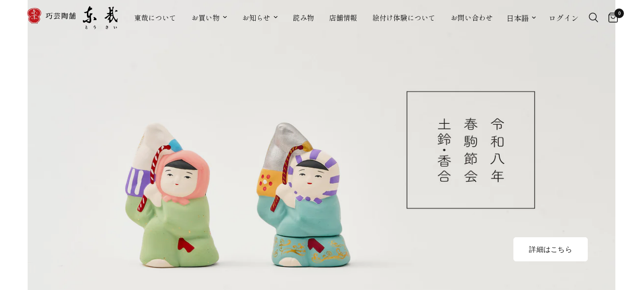

--- FILE ---
content_type: text/html; charset=utf-8
request_url: https://www.to-sai.net/?mode=privacy
body_size: 36912
content:
<!doctype html><html class="no-js" lang="ja" dir="ltr">
<head>
	<meta charset="utf-8">
	<meta http-equiv="X-UA-Compatible" content="IE=edge,chrome=1">
	<meta name="viewport" content="width=device-width, initial-scale=1, maximum-scale=5, viewport-fit=cover">
	<meta name="theme-color" content="#ffffff">
	<link rel="canonical" href="https://www.to-sai.net/">
	<link rel="preconnect" href="https://cdn.shopify.com" crossorigin>
	<link rel="preload" as="style" href="//www.to-sai.net/cdn/shop/t/2/assets/app.css?v=110510582406336159931743991554">



<link href="//www.to-sai.net/cdn/shop/t/2/assets/animations.min.js?v=125778792411641688251726465026" as="script" rel="preload">

<link href="//www.to-sai.net/cdn/shop/t/2/assets/header.js?v=53973329853117484881726465026" as="script" rel="preload">
<link href="//www.to-sai.net/cdn/shop/t/2/assets/vendor.min.js?v=24387807840910288901726465028" as="script" rel="preload">
<link href="//www.to-sai.net/cdn/shop/t/2/assets/app.js?v=111495552131658761901729477521" as="script" rel="preload">
<link href="//www.to-sai.net/cdn/shop/t/2/assets/slideshow.js?v=3694593534833641341726465027" as="script" rel="preload">

<script>
window.lazySizesConfig = window.lazySizesConfig || {};
window.lazySizesConfig.expand = 250;
window.lazySizesConfig.loadMode = 1;
window.lazySizesConfig.loadHidden = false;
</script>


	<link rel="icon" type="image/png" href="//www.to-sai.net/cdn/shop/files/1_1_9733db14-c841-4234-87af-e2d9849a0de3.png?crop=center&height=32&v=1743998533&width=32">

	<title>
	京都の陶器・清水焼の専門店 / 東哉(とうさい) &ndash; 工芸陶舗 東哉
	</title>

	
	<meta name="description" content="京都の陶器や磁器の「清水焼」専門店です。創業以来90年間、独自のデザインにこだわり、熟練した職人によりひとつずつ手造りで心を込めて製作をしております。">
	
<link rel="preconnect" href="https://fonts.shopifycdn.com" crossorigin>

<meta property="og:site_name" content="工芸陶舗 東哉">
<meta property="og:url" content="https://www.to-sai.net/">
<meta property="og:title" content="京都の陶器・清水焼の専門店 / 東哉(とうさい)">
<meta property="og:type" content="website">
<meta property="og:description" content="京都の陶器や磁器の「清水焼」専門店です。創業以来90年間、独自のデザインにこだわり、熟練した職人によりひとつずつ手造りで心を込めて製作をしております。"><meta property="og:image" content="http://www.to-sai.net/cdn/shop/files/DSC_8855_e2475e63-6b5a-4152-a4b0-bfad1e4aa310.jpg?v=1743998341">
  <meta property="og:image:secure_url" content="https://www.to-sai.net/cdn/shop/files/DSC_8855_e2475e63-6b5a-4152-a4b0-bfad1e4aa310.jpg?v=1743998341">
  <meta property="og:image:width" content="1500">
  <meta property="og:image:height" content="1000"><meta name="twitter:card" content="summary_large_image">
<meta name="twitter:title" content="京都の陶器・清水焼の専門店 / 東哉(とうさい)">
<meta name="twitter:description" content="京都の陶器や磁器の「清水焼」専門店です。創業以来90年間、独自のデザインにこだわり、熟練した職人によりひとつずつ手造りで心を込めて製作をしております。">


    <link href="//www.to-sai.net/cdn/shop/t/2/assets/app.css?v=110510582406336159931743991554" rel="stylesheet" type="text/css" media="all" />
  	<style data-shopify>
	@font-face {
  font-family: "Zen Kaku Gothic New";
  font-weight: 400;
  font-style: normal;
  font-display: swap;
  src: url("//www.to-sai.net/cdn/fonts/zen_kaku_gothic_new/zenkakugothicnew_n4.04cfb790a87c2fa56f40f47191b8c05620cc5b9c.woff2") format("woff2"),
       url("//www.to-sai.net/cdn/fonts/zen_kaku_gothic_new/zenkakugothicnew_n4.9496f4244fdde226f75f70707742d1f64ea52225.woff") format("woff");
}

@font-face {
  font-family: "Zen Kaku Gothic New";
  font-weight: 500;
  font-style: normal;
  font-display: swap;
  src: url("//www.to-sai.net/cdn/fonts/zen_kaku_gothic_new/zenkakugothicnew_n5.bfe9de7f84b9cc9baf561b1d9bbfb68c500d5ed1.woff2") format("woff2"),
       url("//www.to-sai.net/cdn/fonts/zen_kaku_gothic_new/zenkakugothicnew_n5.cdd387a5accbe1a6e8f15c1ff35b48573637f4e2.woff") format("woff");
}

@font-face {
  font-family: "Zen Kaku Gothic New";
  font-weight: 700;
  font-style: normal;
  font-display: swap;
  src: url("//www.to-sai.net/cdn/fonts/zen_kaku_gothic_new/zenkakugothicnew_n7.c629355112e2c4394bf64889a68f5ace346cfdd0.woff2") format("woff2"),
       url("//www.to-sai.net/cdn/fonts/zen_kaku_gothic_new/zenkakugothicnew_n7.42126078c22414f8c87e00eff728b3e0216214d7.woff") format("woff");
}


		@font-face {
  font-family: "Shippori Mincho";
  font-weight: 400;
  font-style: normal;
  font-display: swap;
  src: url("//www.to-sai.net/cdn/fonts/shippori_mincho/shipporimincho_n4.84f8b7ceff7f95df65cde9ab1ed190e83a4f5b7e.woff2") format("woff2"),
       url("//www.to-sai.net/cdn/fonts/shippori_mincho/shipporimincho_n4.2a4eff622a8c9fcdc3c2b98b39815a9acc98b084.woff") format("woff");
}

@font-face {
  font-family: "Shippori Mincho";
  font-weight: 400;
  font-style: normal;
  font-display: swap;
  src: url("//www.to-sai.net/cdn/fonts/shippori_mincho/shipporimincho_n4.84f8b7ceff7f95df65cde9ab1ed190e83a4f5b7e.woff2") format("woff2"),
       url("//www.to-sai.net/cdn/fonts/shippori_mincho/shipporimincho_n4.2a4eff622a8c9fcdc3c2b98b39815a9acc98b084.woff") format("woff");
}

h1,h2,h3,h4,h5,h6,
	.h1,.h2,.h3,.h4,.h5,.h6,
	.logolink.text-logo,
	.heading-font,
	.h1-xlarge,
	.h1-large,
	.customer-addresses .my-address .address-index {
		font-style: normal;
		font-weight: 400;
		font-family: "Shippori Mincho", serif;
	}
	body,
	.body-font,
	.thb-product-detail .product-title {
		font-style: normal;
		font-weight: 400;
		font-family: "Zen Kaku Gothic New", sans-serif;
	}
	:root {
		--font-body-scale: 1.0;
		--font-body-line-height-scale: 1.0;
		--font-body-letter-spacing: 0.0em;
		--font-body-medium-weight: 500;
    --font-body-bold-weight: 700;
		--font-announcement-scale: 1.0;
		--font-heading-scale: 1.0;
		--font-heading-line-height-scale: 1.2;
		--font-heading-letter-spacing: 0.0em;
		--font-navigation-scale: 1.0;
		--font-product-title-scale: 1.0;
		--font-product-title-line-height-scale: 1.0;
		--button-letter-spacing: 0.02em;

		--bg-body: #ffffff;
		--bg-body-rgb: 255,255,255;
		--bg-body-darken: #f7f7f7;
		--payment-terms-background-color: #ffffff;
		--color-body: #151515;
		--color-body-rgb: 21,21,21;
		--color-accent: #151515;
		--color-accent-rgb: 21,21,21;
		--color-border: #E2E2E2;
		--color-form-border: #dedede;
		--color-overlay-rgb: 0,0,0;

		--shopify-accelerated-checkout-button-block-size: 48px;
		--shopify-accelerated-checkout-inline-alignment: center;
		--shopify-accelerated-checkout-skeleton-animation-duration: 0.25s;--color-announcement-bar-text: #151515;--color-announcement-bar-bg: #f2f2f2;--color-header-bg: #ffffff;
			--color-header-bg-rgb: 255,255,255;--color-header-text: #151515;
			--color-header-text-rgb: 21,21,21;--color-header-links: #151515;--color-header-links-hover: #151515;--color-header-icons: #151515;--color-header-border: #E2E2E2;--solid-button-background: #151515;--solid-button-label: #ffffff;--outline-button-label: #151515;--color-price: #151515;--color-star: #FD9A52;--color-dots: #151515;--color-inventory-instock: #279A4B;--color-inventory-lowstock: #FB9E5B;--section-spacing-mobile: 50px;
		--section-spacing-desktop: 90px;--button-border-radius: 5px;
			--shopify-accelerated-checkout-button-border-radius: 5px;--color-badge-text: #ffffff;--color-badge-sold-out: #dadada;--color-badge-sale: #151515;



--color-badge-preorder: #666666;--badge-corner-radius: 13px;--color-footer-text: #151515;
			--color-footer-text-rgb: 21,21,21;--color-footer-link: #151515;--color-footer-link-hover: #151515;--color-footer-border: #444444;
			--color-footer-border-rgb: 68,68,68;--color-footer-bg: #f2f2f2;}
</style>

      <link href="//www.to-sai.net/cdn/shop/t/2/assets/main.css?v=29197839891655470061745229513" rel="stylesheet" type="text/css" media="all" />

	<script>
		window.theme = window.theme || {};
		theme = {
			settings: {
				money_with_currency_format:"¥{{amount_no_decimals}}",
				cart_drawer:true,
				product_id: false,
			},
			routes: {
				root_url: '/',
				cart_url: '/cart',
				cart_add_url: '/cart/add',
				search_url: '/search',
				cart_change_url: '/cart/change',
				cart_update_url: '/cart/update',
				predictive_search_url: '/search/suggest',
			},
			variantStrings: {
        addToCart: `カートに入れる`,
        soldOut: `SOLD OUT`,
        unavailable: `利用不可`,
        preOrder: `予約注文`,
      },
			strings: {
				requiresTerms: `購入手続きに進むためには、販売条件に同意する必要があります`,
				shippingEstimatorNoResults: `申し訳ありませんが、この住所には配送できません。`,
				shippingEstimatorOneResult: `この住所には1つの配送方法があります：`,
				shippingEstimatorMultipleResults: `この住所には複数の配送方法があります：`,
				shippingEstimatorError: `配送方法を取得中にエラーが発生しました：`
			}
		};
	</script>
	<script>window.performance && window.performance.mark && window.performance.mark('shopify.content_for_header.start');</script><meta name="facebook-domain-verification" content="tcputm1uv1kh2353t3n5alfnqrlsgs">
<meta id="shopify-digital-wallet" name="shopify-digital-wallet" content="/71093944572/digital_wallets/dialog">
<meta name="shopify-checkout-api-token" content="f1815e67792199edd8967e4b93e93e43">
<link rel="alternate" hreflang="x-default" href="https://www.to-sai.net/">
<link rel="alternate" hreflang="ja" href="https://www.to-sai.net/">
<link rel="alternate" hreflang="en" href="https://www.to-sai.net/en">
<script async="async" src="/checkouts/internal/preloads.js?locale=ja-JP"></script>
<link rel="preconnect" href="https://shop.app" crossorigin="anonymous">
<script async="async" src="https://shop.app/checkouts/internal/preloads.js?locale=ja-JP&shop_id=71093944572" crossorigin="anonymous"></script>
<script id="apple-pay-shop-capabilities" type="application/json">{"shopId":71093944572,"countryCode":"JP","currencyCode":"JPY","merchantCapabilities":["supports3DS"],"merchantId":"gid:\/\/shopify\/Shop\/71093944572","merchantName":"工芸陶舗 東哉","requiredBillingContactFields":["postalAddress","email","phone"],"requiredShippingContactFields":["postalAddress","email","phone"],"shippingType":"shipping","supportedNetworks":["visa","masterCard","amex","jcb","discover"],"total":{"type":"pending","label":"工芸陶舗 東哉","amount":"1.00"},"shopifyPaymentsEnabled":true,"supportsSubscriptions":true}</script>
<script id="shopify-features" type="application/json">{"accessToken":"f1815e67792199edd8967e4b93e93e43","betas":["rich-media-storefront-analytics"],"domain":"www.to-sai.net","predictiveSearch":false,"shopId":71093944572,"locale":"ja"}</script>
<script>var Shopify = Shopify || {};
Shopify.shop = "to-sai.myshopify.com";
Shopify.locale = "ja";
Shopify.currency = {"active":"JPY","rate":"1.0"};
Shopify.country = "JP";
Shopify.theme = {"name":"東哉Reformation","id":143815016700,"schema_name":"Reformation","schema_version":"5.1.0","theme_store_id":1762,"role":"main"};
Shopify.theme.handle = "null";
Shopify.theme.style = {"id":null,"handle":null};
Shopify.cdnHost = "www.to-sai.net/cdn";
Shopify.routes = Shopify.routes || {};
Shopify.routes.root = "/";</script>
<script type="module">!function(o){(o.Shopify=o.Shopify||{}).modules=!0}(window);</script>
<script>!function(o){function n(){var o=[];function n(){o.push(Array.prototype.slice.apply(arguments))}return n.q=o,n}var t=o.Shopify=o.Shopify||{};t.loadFeatures=n(),t.autoloadFeatures=n()}(window);</script>
<script>
  window.ShopifyPay = window.ShopifyPay || {};
  window.ShopifyPay.apiHost = "shop.app\/pay";
  window.ShopifyPay.redirectState = null;
</script>
<script id="shop-js-analytics" type="application/json">{"pageType":"index"}</script>
<script defer="defer" async type="module" src="//www.to-sai.net/cdn/shopifycloud/shop-js/modules/v2/client.init-shop-cart-sync_PyU3Cxph.ja.esm.js"></script>
<script defer="defer" async type="module" src="//www.to-sai.net/cdn/shopifycloud/shop-js/modules/v2/chunk.common_3XpQ5sgE.esm.js"></script>
<script type="module">
  await import("//www.to-sai.net/cdn/shopifycloud/shop-js/modules/v2/client.init-shop-cart-sync_PyU3Cxph.ja.esm.js");
await import("//www.to-sai.net/cdn/shopifycloud/shop-js/modules/v2/chunk.common_3XpQ5sgE.esm.js");

  window.Shopify.SignInWithShop?.initShopCartSync?.({"fedCMEnabled":true,"windoidEnabled":true});

</script>
<script>
  window.Shopify = window.Shopify || {};
  if (!window.Shopify.featureAssets) window.Shopify.featureAssets = {};
  window.Shopify.featureAssets['shop-js'] = {"shop-cart-sync":["modules/v2/client.shop-cart-sync_iBe2HkXL.ja.esm.js","modules/v2/chunk.common_3XpQ5sgE.esm.js"],"init-fed-cm":["modules/v2/client.init-fed-cm_4nT_o4d8.ja.esm.js","modules/v2/chunk.common_3XpQ5sgE.esm.js"],"init-windoid":["modules/v2/client.init-windoid_qVCuPx85.ja.esm.js","modules/v2/chunk.common_3XpQ5sgE.esm.js"],"shop-cash-offers":["modules/v2/client.shop-cash-offers_xgnxIoYx.ja.esm.js","modules/v2/chunk.common_3XpQ5sgE.esm.js","modules/v2/chunk.modal_CDmZwZ67.esm.js"],"shop-button":["modules/v2/client.shop-button_D-AUf6XJ.ja.esm.js","modules/v2/chunk.common_3XpQ5sgE.esm.js"],"init-shop-email-lookup-coordinator":["modules/v2/client.init-shop-email-lookup-coordinator_CoiRXg_f.ja.esm.js","modules/v2/chunk.common_3XpQ5sgE.esm.js"],"shop-toast-manager":["modules/v2/client.shop-toast-manager_2q6-qtse.ja.esm.js","modules/v2/chunk.common_3XpQ5sgE.esm.js"],"shop-login-button":["modules/v2/client.shop-login-button_jJCllpG3.ja.esm.js","modules/v2/chunk.common_3XpQ5sgE.esm.js","modules/v2/chunk.modal_CDmZwZ67.esm.js"],"avatar":["modules/v2/client.avatar_BTnouDA3.ja.esm.js"],"init-shop-cart-sync":["modules/v2/client.init-shop-cart-sync_PyU3Cxph.ja.esm.js","modules/v2/chunk.common_3XpQ5sgE.esm.js"],"pay-button":["modules/v2/client.pay-button_DUSCSBhc.ja.esm.js","modules/v2/chunk.common_3XpQ5sgE.esm.js"],"init-shop-for-new-customer-accounts":["modules/v2/client.init-shop-for-new-customer-accounts_CQaxpM10.ja.esm.js","modules/v2/client.shop-login-button_jJCllpG3.ja.esm.js","modules/v2/chunk.common_3XpQ5sgE.esm.js","modules/v2/chunk.modal_CDmZwZ67.esm.js"],"init-customer-accounts-sign-up":["modules/v2/client.init-customer-accounts-sign-up_C8nXD2V_.ja.esm.js","modules/v2/client.shop-login-button_jJCllpG3.ja.esm.js","modules/v2/chunk.common_3XpQ5sgE.esm.js","modules/v2/chunk.modal_CDmZwZ67.esm.js"],"shop-follow-button":["modules/v2/client.shop-follow-button_Cpw2kC42.ja.esm.js","modules/v2/chunk.common_3XpQ5sgE.esm.js","modules/v2/chunk.modal_CDmZwZ67.esm.js"],"checkout-modal":["modules/v2/client.checkout-modal_eFi38ufj.ja.esm.js","modules/v2/chunk.common_3XpQ5sgE.esm.js","modules/v2/chunk.modal_CDmZwZ67.esm.js"],"init-customer-accounts":["modules/v2/client.init-customer-accounts_DjqcXQGc.ja.esm.js","modules/v2/client.shop-login-button_jJCllpG3.ja.esm.js","modules/v2/chunk.common_3XpQ5sgE.esm.js","modules/v2/chunk.modal_CDmZwZ67.esm.js"],"lead-capture":["modules/v2/client.lead-capture_CdXRTdfz.ja.esm.js","modules/v2/chunk.common_3XpQ5sgE.esm.js","modules/v2/chunk.modal_CDmZwZ67.esm.js"],"shop-login":["modules/v2/client.shop-login_C-CHoYGE.ja.esm.js","modules/v2/chunk.common_3XpQ5sgE.esm.js","modules/v2/chunk.modal_CDmZwZ67.esm.js"],"payment-terms":["modules/v2/client.payment-terms_cWctAF1p.ja.esm.js","modules/v2/chunk.common_3XpQ5sgE.esm.js","modules/v2/chunk.modal_CDmZwZ67.esm.js"]};
</script>
<script id="__st">var __st={"a":71093944572,"offset":32400,"reqid":"e9b60854-869e-4673-bbe2-8aee9123a2da-1768906657","pageurl":"www.to-sai.net\/?mode=cate\u0026cbid=471304\u0026csid=0\u0026sort=n","u":"eb302aa113ee","p":"home"};</script>
<script>window.ShopifyPaypalV4VisibilityTracking = true;</script>
<script id="captcha-bootstrap">!function(){'use strict';const t='contact',e='account',n='new_comment',o=[[t,t],['blogs',n],['comments',n],[t,'customer']],c=[[e,'customer_login'],[e,'guest_login'],[e,'recover_customer_password'],[e,'create_customer']],r=t=>t.map((([t,e])=>`form[action*='/${t}']:not([data-nocaptcha='true']) input[name='form_type'][value='${e}']`)).join(','),a=t=>()=>t?[...document.querySelectorAll(t)].map((t=>t.form)):[];function s(){const t=[...o],e=r(t);return a(e)}const i='password',u='form_key',d=['recaptcha-v3-token','g-recaptcha-response','h-captcha-response',i],f=()=>{try{return window.sessionStorage}catch{return}},m='__shopify_v',_=t=>t.elements[u];function p(t,e,n=!1){try{const o=window.sessionStorage,c=JSON.parse(o.getItem(e)),{data:r}=function(t){const{data:e,action:n}=t;return t[m]||n?{data:e,action:n}:{data:t,action:n}}(c);for(const[e,n]of Object.entries(r))t.elements[e]&&(t.elements[e].value=n);n&&o.removeItem(e)}catch(o){console.error('form repopulation failed',{error:o})}}const l='form_type',E='cptcha';function T(t){t.dataset[E]=!0}const w=window,h=w.document,L='Shopify',v='ce_forms',y='captcha';let A=!1;((t,e)=>{const n=(g='f06e6c50-85a8-45c8-87d0-21a2b65856fe',I='https://cdn.shopify.com/shopifycloud/storefront-forms-hcaptcha/ce_storefront_forms_captcha_hcaptcha.v1.5.2.iife.js',D={infoText:'hCaptchaによる保護',privacyText:'プライバシー',termsText:'利用規約'},(t,e,n)=>{const o=w[L][v],c=o.bindForm;if(c)return c(t,g,e,D).then(n);var r;o.q.push([[t,g,e,D],n]),r=I,A||(h.body.append(Object.assign(h.createElement('script'),{id:'captcha-provider',async:!0,src:r})),A=!0)});var g,I,D;w[L]=w[L]||{},w[L][v]=w[L][v]||{},w[L][v].q=[],w[L][y]=w[L][y]||{},w[L][y].protect=function(t,e){n(t,void 0,e),T(t)},Object.freeze(w[L][y]),function(t,e,n,w,h,L){const[v,y,A,g]=function(t,e,n){const i=e?o:[],u=t?c:[],d=[...i,...u],f=r(d),m=r(i),_=r(d.filter((([t,e])=>n.includes(e))));return[a(f),a(m),a(_),s()]}(w,h,L),I=t=>{const e=t.target;return e instanceof HTMLFormElement?e:e&&e.form},D=t=>v().includes(t);t.addEventListener('submit',(t=>{const e=I(t);if(!e)return;const n=D(e)&&!e.dataset.hcaptchaBound&&!e.dataset.recaptchaBound,o=_(e),c=g().includes(e)&&(!o||!o.value);(n||c)&&t.preventDefault(),c&&!n&&(function(t){try{if(!f())return;!function(t){const e=f();if(!e)return;const n=_(t);if(!n)return;const o=n.value;o&&e.removeItem(o)}(t);const e=Array.from(Array(32),(()=>Math.random().toString(36)[2])).join('');!function(t,e){_(t)||t.append(Object.assign(document.createElement('input'),{type:'hidden',name:u})),t.elements[u].value=e}(t,e),function(t,e){const n=f();if(!n)return;const o=[...t.querySelectorAll(`input[type='${i}']`)].map((({name:t})=>t)),c=[...d,...o],r={};for(const[a,s]of new FormData(t).entries())c.includes(a)||(r[a]=s);n.setItem(e,JSON.stringify({[m]:1,action:t.action,data:r}))}(t,e)}catch(e){console.error('failed to persist form',e)}}(e),e.submit())}));const S=(t,e)=>{t&&!t.dataset[E]&&(n(t,e.some((e=>e===t))),T(t))};for(const o of['focusin','change'])t.addEventListener(o,(t=>{const e=I(t);D(e)&&S(e,y())}));const B=e.get('form_key'),M=e.get(l),P=B&&M;t.addEventListener('DOMContentLoaded',(()=>{const t=y();if(P)for(const e of t)e.elements[l].value===M&&p(e,B);[...new Set([...A(),...v().filter((t=>'true'===t.dataset.shopifyCaptcha))])].forEach((e=>S(e,t)))}))}(h,new URLSearchParams(w.location.search),n,t,e,['guest_login'])})(!0,!0)}();</script>
<script integrity="sha256-4kQ18oKyAcykRKYeNunJcIwy7WH5gtpwJnB7kiuLZ1E=" data-source-attribution="shopify.loadfeatures" defer="defer" src="//www.to-sai.net/cdn/shopifycloud/storefront/assets/storefront/load_feature-a0a9edcb.js" crossorigin="anonymous"></script>
<script crossorigin="anonymous" defer="defer" src="//www.to-sai.net/cdn/shopifycloud/storefront/assets/shopify_pay/storefront-65b4c6d7.js?v=20250812"></script>
<script data-source-attribution="shopify.dynamic_checkout.dynamic.init">var Shopify=Shopify||{};Shopify.PaymentButton=Shopify.PaymentButton||{isStorefrontPortableWallets:!0,init:function(){window.Shopify.PaymentButton.init=function(){};var t=document.createElement("script");t.src="https://www.to-sai.net/cdn/shopifycloud/portable-wallets/latest/portable-wallets.ja.js",t.type="module",document.head.appendChild(t)}};
</script>
<script data-source-attribution="shopify.dynamic_checkout.buyer_consent">
  function portableWalletsHideBuyerConsent(e){var t=document.getElementById("shopify-buyer-consent"),n=document.getElementById("shopify-subscription-policy-button");t&&n&&(t.classList.add("hidden"),t.setAttribute("aria-hidden","true"),n.removeEventListener("click",e))}function portableWalletsShowBuyerConsent(e){var t=document.getElementById("shopify-buyer-consent"),n=document.getElementById("shopify-subscription-policy-button");t&&n&&(t.classList.remove("hidden"),t.removeAttribute("aria-hidden"),n.addEventListener("click",e))}window.Shopify?.PaymentButton&&(window.Shopify.PaymentButton.hideBuyerConsent=portableWalletsHideBuyerConsent,window.Shopify.PaymentButton.showBuyerConsent=portableWalletsShowBuyerConsent);
</script>
<script data-source-attribution="shopify.dynamic_checkout.cart.bootstrap">document.addEventListener("DOMContentLoaded",(function(){function t(){return document.querySelector("shopify-accelerated-checkout-cart, shopify-accelerated-checkout")}if(t())Shopify.PaymentButton.init();else{new MutationObserver((function(e,n){t()&&(Shopify.PaymentButton.init(),n.disconnect())})).observe(document.body,{childList:!0,subtree:!0})}}));
</script>
<script id='scb4127' type='text/javascript' async='' src='https://www.to-sai.net/cdn/shopifycloud/privacy-banner/storefront-banner.js'></script><link id="shopify-accelerated-checkout-styles" rel="stylesheet" media="screen" href="https://www.to-sai.net/cdn/shopifycloud/portable-wallets/latest/accelerated-checkout-backwards-compat.css" crossorigin="anonymous">
<style id="shopify-accelerated-checkout-cart">
        #shopify-buyer-consent {
  margin-top: 1em;
  display: inline-block;
  width: 100%;
}

#shopify-buyer-consent.hidden {
  display: none;
}

#shopify-subscription-policy-button {
  background: none;
  border: none;
  padding: 0;
  text-decoration: underline;
  font-size: inherit;
  cursor: pointer;
}

#shopify-subscription-policy-button::before {
  box-shadow: none;
}

      </style>

<script>window.performance && window.performance.mark && window.performance.mark('shopify.content_for_header.end');</script> <!-- Header hook for plugins -->

	<script>document.documentElement.className = document.documentElement.className.replace('no-js', 'js');</script>
	
<!-- BEGIN app block: shopify://apps/powerful-form-builder/blocks/app-embed/e4bcb1eb-35b2-42e6-bc37-bfe0e1542c9d --><script type="text/javascript" hs-ignore data-cookieconsent="ignore">
  var Globo = Globo || {};
  var globoFormbuilderRecaptchaInit = function(){};
  var globoFormbuilderHcaptchaInit = function(){};
  window.Globo.FormBuilder = window.Globo.FormBuilder || {};
  window.Globo.FormBuilder.shop = {"configuration":{"money_format":"¥{{amount_no_decimals}}"},"pricing":{"features":{"bulkOrderForm":false,"cartForm":false,"fileUpload":2,"removeCopyright":false,"restrictedEmailDomains":false}},"settings":{"copyright":"Powered by <a href=\"https://globosoftware.net\" target=\"_blank\">Globo</a> <a href=\"https://apps.shopify.com/form-builder-contact-form\" target=\"_blank\">Form</a>","hideWaterMark":false,"reCaptcha":{"recaptchaType":"v2","siteKey":false,"languageCode":"en"},"scrollTop":false,"customCssCode":"","customCssEnabled":false,"additionalColumns":[]},"encryption_form_id":1,"url":"https://app.powerfulform.com/","CDN_URL":"https://dxo9oalx9qc1s.cloudfront.net"};

  if(window.Globo.FormBuilder.shop.settings.customCssEnabled && window.Globo.FormBuilder.shop.settings.customCssCode){
    const customStyle = document.createElement('style');
    customStyle.type = 'text/css';
    customStyle.innerHTML = window.Globo.FormBuilder.shop.settings.customCssCode;
    document.head.appendChild(customStyle);
  }

  window.Globo.FormBuilder.forms = [];

  
  window.Globo.FormBuilder.url = window.Globo.FormBuilder.shop.url;
  window.Globo.FormBuilder.CDN_URL = window.Globo.FormBuilder.shop.CDN_URL ?? window.Globo.FormBuilder.shop.url;
  window.Globo.FormBuilder.themeOs20 = true;
  window.Globo.FormBuilder.searchProductByJson = true;
  
  
  window.Globo.FormBuilder.__webpack_public_path_2__ = "https://cdn.shopify.com/extensions/019bc5cb-be9a-71f3-ac0b-c41d134b3a8a/powerful-form-builder-273/assets/";Globo.FormBuilder.page = {
    href : window.location.href,
    type: "index"
  };
  Globo.FormBuilder.page.title = document.title

  
  if(window.AVADA_SPEED_WHITELIST){
    const pfbs_w = new RegExp("powerful-form-builder", 'i')
    if(Array.isArray(window.AVADA_SPEED_WHITELIST)){
      window.AVADA_SPEED_WHITELIST.push(pfbs_w)
    }else{
      window.AVADA_SPEED_WHITELIST = [pfbs_w]
    }
  }

  Globo.FormBuilder.shop.configuration = Globo.FormBuilder.shop.configuration || {};
  Globo.FormBuilder.shop.configuration.money_format = "¥{{amount_no_decimals}}";
</script>
<script src="https://cdn.shopify.com/extensions/019bc5cb-be9a-71f3-ac0b-c41d134b3a8a/powerful-form-builder-273/assets/globo.formbuilder.index.js" defer="defer" data-cookieconsent="ignore"></script>




<!-- END app block --><!-- BEGIN app block: shopify://apps/instafeed/blocks/head-block/c447db20-095d-4a10-9725-b5977662c9d5 --><link rel="preconnect" href="https://cdn.nfcube.com/">
<link rel="preconnect" href="https://scontent.cdninstagram.com/">


  <script>
    document.addEventListener('DOMContentLoaded', function () {
      let instafeedScript = document.createElement('script');

      
        instafeedScript.src = 'https://cdn.nfcube.com/instafeed-187c82300a61cf85ac223122186d4a43.js';
      

      document.body.appendChild(instafeedScript);
    });
  </script>





<!-- END app block --><!-- BEGIN app block: shopify://apps/all-in-gift/blocks/embed/14c78036-27a0-4098-a9e3-c3f1525dedff --><script id='huckleberry-all-in-gift-embed-script' type="text/javascript" src="https://gift-script-pr.pages.dev/script.js?shop=to-sai.myshopify.com" defer></script>
<!-- END app block --><link href="https://monorail-edge.shopifysvc.com" rel="dns-prefetch">
<script>(function(){if ("sendBeacon" in navigator && "performance" in window) {try {var session_token_from_headers = performance.getEntriesByType('navigation')[0].serverTiming.find(x => x.name == '_s').description;} catch {var session_token_from_headers = undefined;}var session_cookie_matches = document.cookie.match(/_shopify_s=([^;]*)/);var session_token_from_cookie = session_cookie_matches && session_cookie_matches.length === 2 ? session_cookie_matches[1] : "";var session_token = session_token_from_headers || session_token_from_cookie || "";function handle_abandonment_event(e) {var entries = performance.getEntries().filter(function(entry) {return /monorail-edge.shopifysvc.com/.test(entry.name);});if (!window.abandonment_tracked && entries.length === 0) {window.abandonment_tracked = true;var currentMs = Date.now();var navigation_start = performance.timing.navigationStart;var payload = {shop_id: 71093944572,url: window.location.href,navigation_start,duration: currentMs - navigation_start,session_token,page_type: "index"};window.navigator.sendBeacon("https://monorail-edge.shopifysvc.com/v1/produce", JSON.stringify({schema_id: "online_store_buyer_site_abandonment/1.1",payload: payload,metadata: {event_created_at_ms: currentMs,event_sent_at_ms: currentMs}}));}}window.addEventListener('pagehide', handle_abandonment_event);}}());</script>
<script id="web-pixels-manager-setup">(function e(e,d,r,n,o){if(void 0===o&&(o={}),!Boolean(null===(a=null===(i=window.Shopify)||void 0===i?void 0:i.analytics)||void 0===a?void 0:a.replayQueue)){var i,a;window.Shopify=window.Shopify||{};var t=window.Shopify;t.analytics=t.analytics||{};var s=t.analytics;s.replayQueue=[],s.publish=function(e,d,r){return s.replayQueue.push([e,d,r]),!0};try{self.performance.mark("wpm:start")}catch(e){}var l=function(){var e={modern:/Edge?\/(1{2}[4-9]|1[2-9]\d|[2-9]\d{2}|\d{4,})\.\d+(\.\d+|)|Firefox\/(1{2}[4-9]|1[2-9]\d|[2-9]\d{2}|\d{4,})\.\d+(\.\d+|)|Chrom(ium|e)\/(9{2}|\d{3,})\.\d+(\.\d+|)|(Maci|X1{2}).+ Version\/(15\.\d+|(1[6-9]|[2-9]\d|\d{3,})\.\d+)([,.]\d+|)( \(\w+\)|)( Mobile\/\w+|) Safari\/|Chrome.+OPR\/(9{2}|\d{3,})\.\d+\.\d+|(CPU[ +]OS|iPhone[ +]OS|CPU[ +]iPhone|CPU IPhone OS|CPU iPad OS)[ +]+(15[._]\d+|(1[6-9]|[2-9]\d|\d{3,})[._]\d+)([._]\d+|)|Android:?[ /-](13[3-9]|1[4-9]\d|[2-9]\d{2}|\d{4,})(\.\d+|)(\.\d+|)|Android.+Firefox\/(13[5-9]|1[4-9]\d|[2-9]\d{2}|\d{4,})\.\d+(\.\d+|)|Android.+Chrom(ium|e)\/(13[3-9]|1[4-9]\d|[2-9]\d{2}|\d{4,})\.\d+(\.\d+|)|SamsungBrowser\/([2-9]\d|\d{3,})\.\d+/,legacy:/Edge?\/(1[6-9]|[2-9]\d|\d{3,})\.\d+(\.\d+|)|Firefox\/(5[4-9]|[6-9]\d|\d{3,})\.\d+(\.\d+|)|Chrom(ium|e)\/(5[1-9]|[6-9]\d|\d{3,})\.\d+(\.\d+|)([\d.]+$|.*Safari\/(?![\d.]+ Edge\/[\d.]+$))|(Maci|X1{2}).+ Version\/(10\.\d+|(1[1-9]|[2-9]\d|\d{3,})\.\d+)([,.]\d+|)( \(\w+\)|)( Mobile\/\w+|) Safari\/|Chrome.+OPR\/(3[89]|[4-9]\d|\d{3,})\.\d+\.\d+|(CPU[ +]OS|iPhone[ +]OS|CPU[ +]iPhone|CPU IPhone OS|CPU iPad OS)[ +]+(10[._]\d+|(1[1-9]|[2-9]\d|\d{3,})[._]\d+)([._]\d+|)|Android:?[ /-](13[3-9]|1[4-9]\d|[2-9]\d{2}|\d{4,})(\.\d+|)(\.\d+|)|Mobile Safari.+OPR\/([89]\d|\d{3,})\.\d+\.\d+|Android.+Firefox\/(13[5-9]|1[4-9]\d|[2-9]\d{2}|\d{4,})\.\d+(\.\d+|)|Android.+Chrom(ium|e)\/(13[3-9]|1[4-9]\d|[2-9]\d{2}|\d{4,})\.\d+(\.\d+|)|Android.+(UC? ?Browser|UCWEB|U3)[ /]?(15\.([5-9]|\d{2,})|(1[6-9]|[2-9]\d|\d{3,})\.\d+)\.\d+|SamsungBrowser\/(5\.\d+|([6-9]|\d{2,})\.\d+)|Android.+MQ{2}Browser\/(14(\.(9|\d{2,})|)|(1[5-9]|[2-9]\d|\d{3,})(\.\d+|))(\.\d+|)|K[Aa][Ii]OS\/(3\.\d+|([4-9]|\d{2,})\.\d+)(\.\d+|)/},d=e.modern,r=e.legacy,n=navigator.userAgent;return n.match(d)?"modern":n.match(r)?"legacy":"unknown"}(),u="modern"===l?"modern":"legacy",c=(null!=n?n:{modern:"",legacy:""})[u],f=function(e){return[e.baseUrl,"/wpm","/b",e.hashVersion,"modern"===e.buildTarget?"m":"l",".js"].join("")}({baseUrl:d,hashVersion:r,buildTarget:u}),m=function(e){var d=e.version,r=e.bundleTarget,n=e.surface,o=e.pageUrl,i=e.monorailEndpoint;return{emit:function(e){var a=e.status,t=e.errorMsg,s=(new Date).getTime(),l=JSON.stringify({metadata:{event_sent_at_ms:s},events:[{schema_id:"web_pixels_manager_load/3.1",payload:{version:d,bundle_target:r,page_url:o,status:a,surface:n,error_msg:t},metadata:{event_created_at_ms:s}}]});if(!i)return console&&console.warn&&console.warn("[Web Pixels Manager] No Monorail endpoint provided, skipping logging."),!1;try{return self.navigator.sendBeacon.bind(self.navigator)(i,l)}catch(e){}var u=new XMLHttpRequest;try{return u.open("POST",i,!0),u.setRequestHeader("Content-Type","text/plain"),u.send(l),!0}catch(e){return console&&console.warn&&console.warn("[Web Pixels Manager] Got an unhandled error while logging to Monorail."),!1}}}}({version:r,bundleTarget:l,surface:e.surface,pageUrl:self.location.href,monorailEndpoint:e.monorailEndpoint});try{o.browserTarget=l,function(e){var d=e.src,r=e.async,n=void 0===r||r,o=e.onload,i=e.onerror,a=e.sri,t=e.scriptDataAttributes,s=void 0===t?{}:t,l=document.createElement("script"),u=document.querySelector("head"),c=document.querySelector("body");if(l.async=n,l.src=d,a&&(l.integrity=a,l.crossOrigin="anonymous"),s)for(var f in s)if(Object.prototype.hasOwnProperty.call(s,f))try{l.dataset[f]=s[f]}catch(e){}if(o&&l.addEventListener("load",o),i&&l.addEventListener("error",i),u)u.appendChild(l);else{if(!c)throw new Error("Did not find a head or body element to append the script");c.appendChild(l)}}({src:f,async:!0,onload:function(){if(!function(){var e,d;return Boolean(null===(d=null===(e=window.Shopify)||void 0===e?void 0:e.analytics)||void 0===d?void 0:d.initialized)}()){var d=window.webPixelsManager.init(e)||void 0;if(d){var r=window.Shopify.analytics;r.replayQueue.forEach((function(e){var r=e[0],n=e[1],o=e[2];d.publishCustomEvent(r,n,o)})),r.replayQueue=[],r.publish=d.publishCustomEvent,r.visitor=d.visitor,r.initialized=!0}}},onerror:function(){return m.emit({status:"failed",errorMsg:"".concat(f," has failed to load")})},sri:function(e){var d=/^sha384-[A-Za-z0-9+/=]+$/;return"string"==typeof e&&d.test(e)}(c)?c:"",scriptDataAttributes:o}),m.emit({status:"loading"})}catch(e){m.emit({status:"failed",errorMsg:(null==e?void 0:e.message)||"Unknown error"})}}})({shopId: 71093944572,storefrontBaseUrl: "https://www.to-sai.net",extensionsBaseUrl: "https://extensions.shopifycdn.com/cdn/shopifycloud/web-pixels-manager",monorailEndpoint: "https://monorail-edge.shopifysvc.com/unstable/produce_batch",surface: "storefront-renderer",enabledBetaFlags: ["2dca8a86"],webPixelsConfigList: [{"id":"848396540","configuration":"{\"pixel_id\":\"1210914754081964\",\"pixel_type\":\"facebook_pixel\"}","eventPayloadVersion":"v1","runtimeContext":"OPEN","scriptVersion":"ca16bc87fe92b6042fbaa3acc2fbdaa6","type":"APP","apiClientId":2329312,"privacyPurposes":["ANALYTICS","MARKETING","SALE_OF_DATA"],"dataSharingAdjustments":{"protectedCustomerApprovalScopes":["read_customer_address","read_customer_email","read_customer_name","read_customer_personal_data","read_customer_phone"]}},{"id":"shopify-app-pixel","configuration":"{}","eventPayloadVersion":"v1","runtimeContext":"STRICT","scriptVersion":"0450","apiClientId":"shopify-pixel","type":"APP","privacyPurposes":["ANALYTICS","MARKETING"]},{"id":"shopify-custom-pixel","eventPayloadVersion":"v1","runtimeContext":"LAX","scriptVersion":"0450","apiClientId":"shopify-pixel","type":"CUSTOM","privacyPurposes":["ANALYTICS","MARKETING"]}],isMerchantRequest: false,initData: {"shop":{"name":"工芸陶舗 東哉","paymentSettings":{"currencyCode":"JPY"},"myshopifyDomain":"to-sai.myshopify.com","countryCode":"JP","storefrontUrl":"https:\/\/www.to-sai.net"},"customer":null,"cart":null,"checkout":null,"productVariants":[],"purchasingCompany":null},},"https://www.to-sai.net/cdn","fcfee988w5aeb613cpc8e4bc33m6693e112",{"modern":"","legacy":""},{"shopId":"71093944572","storefrontBaseUrl":"https:\/\/www.to-sai.net","extensionBaseUrl":"https:\/\/extensions.shopifycdn.com\/cdn\/shopifycloud\/web-pixels-manager","surface":"storefront-renderer","enabledBetaFlags":"[\"2dca8a86\"]","isMerchantRequest":"false","hashVersion":"fcfee988w5aeb613cpc8e4bc33m6693e112","publish":"custom","events":"[[\"page_viewed\",{}]]"});</script><script>
  window.ShopifyAnalytics = window.ShopifyAnalytics || {};
  window.ShopifyAnalytics.meta = window.ShopifyAnalytics.meta || {};
  window.ShopifyAnalytics.meta.currency = 'JPY';
  var meta = {"page":{"pageType":"home","requestId":"e9b60854-869e-4673-bbe2-8aee9123a2da-1768906657"}};
  for (var attr in meta) {
    window.ShopifyAnalytics.meta[attr] = meta[attr];
  }
</script>
<script class="analytics">
  (function () {
    var customDocumentWrite = function(content) {
      var jquery = null;

      if (window.jQuery) {
        jquery = window.jQuery;
      } else if (window.Checkout && window.Checkout.$) {
        jquery = window.Checkout.$;
      }

      if (jquery) {
        jquery('body').append(content);
      }
    };

    var hasLoggedConversion = function(token) {
      if (token) {
        return document.cookie.indexOf('loggedConversion=' + token) !== -1;
      }
      return false;
    }

    var setCookieIfConversion = function(token) {
      if (token) {
        var twoMonthsFromNow = new Date(Date.now());
        twoMonthsFromNow.setMonth(twoMonthsFromNow.getMonth() + 2);

        document.cookie = 'loggedConversion=' + token + '; expires=' + twoMonthsFromNow;
      }
    }

    var trekkie = window.ShopifyAnalytics.lib = window.trekkie = window.trekkie || [];
    if (trekkie.integrations) {
      return;
    }
    trekkie.methods = [
      'identify',
      'page',
      'ready',
      'track',
      'trackForm',
      'trackLink'
    ];
    trekkie.factory = function(method) {
      return function() {
        var args = Array.prototype.slice.call(arguments);
        args.unshift(method);
        trekkie.push(args);
        return trekkie;
      };
    };
    for (var i = 0; i < trekkie.methods.length; i++) {
      var key = trekkie.methods[i];
      trekkie[key] = trekkie.factory(key);
    }
    trekkie.load = function(config) {
      trekkie.config = config || {};
      trekkie.config.initialDocumentCookie = document.cookie;
      var first = document.getElementsByTagName('script')[0];
      var script = document.createElement('script');
      script.type = 'text/javascript';
      script.onerror = function(e) {
        var scriptFallback = document.createElement('script');
        scriptFallback.type = 'text/javascript';
        scriptFallback.onerror = function(error) {
                var Monorail = {
      produce: function produce(monorailDomain, schemaId, payload) {
        var currentMs = new Date().getTime();
        var event = {
          schema_id: schemaId,
          payload: payload,
          metadata: {
            event_created_at_ms: currentMs,
            event_sent_at_ms: currentMs
          }
        };
        return Monorail.sendRequest("https://" + monorailDomain + "/v1/produce", JSON.stringify(event));
      },
      sendRequest: function sendRequest(endpointUrl, payload) {
        // Try the sendBeacon API
        if (window && window.navigator && typeof window.navigator.sendBeacon === 'function' && typeof window.Blob === 'function' && !Monorail.isIos12()) {
          var blobData = new window.Blob([payload], {
            type: 'text/plain'
          });

          if (window.navigator.sendBeacon(endpointUrl, blobData)) {
            return true;
          } // sendBeacon was not successful

        } // XHR beacon

        var xhr = new XMLHttpRequest();

        try {
          xhr.open('POST', endpointUrl);
          xhr.setRequestHeader('Content-Type', 'text/plain');
          xhr.send(payload);
        } catch (e) {
          console.log(e);
        }

        return false;
      },
      isIos12: function isIos12() {
        return window.navigator.userAgent.lastIndexOf('iPhone; CPU iPhone OS 12_') !== -1 || window.navigator.userAgent.lastIndexOf('iPad; CPU OS 12_') !== -1;
      }
    };
    Monorail.produce('monorail-edge.shopifysvc.com',
      'trekkie_storefront_load_errors/1.1',
      {shop_id: 71093944572,
      theme_id: 143815016700,
      app_name: "storefront",
      context_url: window.location.href,
      source_url: "//www.to-sai.net/cdn/s/trekkie.storefront.cd680fe47e6c39ca5d5df5f0a32d569bc48c0f27.min.js"});

        };
        scriptFallback.async = true;
        scriptFallback.src = '//www.to-sai.net/cdn/s/trekkie.storefront.cd680fe47e6c39ca5d5df5f0a32d569bc48c0f27.min.js';
        first.parentNode.insertBefore(scriptFallback, first);
      };
      script.async = true;
      script.src = '//www.to-sai.net/cdn/s/trekkie.storefront.cd680fe47e6c39ca5d5df5f0a32d569bc48c0f27.min.js';
      first.parentNode.insertBefore(script, first);
    };
    trekkie.load(
      {"Trekkie":{"appName":"storefront","development":false,"defaultAttributes":{"shopId":71093944572,"isMerchantRequest":null,"themeId":143815016700,"themeCityHash":"5550739043887674698","contentLanguage":"ja","currency":"JPY","eventMetadataId":"a2276558-e4e1-4137-94d5-9a5f0af49a3c"},"isServerSideCookieWritingEnabled":true,"monorailRegion":"shop_domain","enabledBetaFlags":["65f19447"]},"Session Attribution":{},"S2S":{"facebookCapiEnabled":true,"source":"trekkie-storefront-renderer","apiClientId":580111}}
    );

    var loaded = false;
    trekkie.ready(function() {
      if (loaded) return;
      loaded = true;

      window.ShopifyAnalytics.lib = window.trekkie;

      var originalDocumentWrite = document.write;
      document.write = customDocumentWrite;
      try { window.ShopifyAnalytics.merchantGoogleAnalytics.call(this); } catch(error) {};
      document.write = originalDocumentWrite;

      window.ShopifyAnalytics.lib.page(null,{"pageType":"home","requestId":"e9b60854-869e-4673-bbe2-8aee9123a2da-1768906657","shopifyEmitted":true});

      var match = window.location.pathname.match(/checkouts\/(.+)\/(thank_you|post_purchase)/)
      var token = match? match[1]: undefined;
      if (!hasLoggedConversion(token)) {
        setCookieIfConversion(token);
        
      }
    });


        var eventsListenerScript = document.createElement('script');
        eventsListenerScript.async = true;
        eventsListenerScript.src = "//www.to-sai.net/cdn/shopifycloud/storefront/assets/shop_events_listener-3da45d37.js";
        document.getElementsByTagName('head')[0].appendChild(eventsListenerScript);

})();</script>
<script
  defer
  src="https://www.to-sai.net/cdn/shopifycloud/perf-kit/shopify-perf-kit-3.0.4.min.js"
  data-application="storefront-renderer"
  data-shop-id="71093944572"
  data-render-region="gcp-us-central1"
  data-page-type="index"
  data-theme-instance-id="143815016700"
  data-theme-name="Reformation"
  data-theme-version="5.1.0"
  data-monorail-region="shop_domain"
  data-resource-timing-sampling-rate="10"
  data-shs="true"
  data-shs-beacon="true"
  data-shs-export-with-fetch="true"
  data-shs-logs-sample-rate="1"
  data-shs-beacon-endpoint="https://www.to-sai.net/api/collect"
></script>
</head>
<body class="animations-true button-uppercase-true navigation-uppercase-true product-title-uppercase-true template-index template-index">
	<a class="screen-reader-shortcut" href="#main-content">コンテンツにスキップ</a>
	<div id="wrapper"><!-- BEGIN sections: header-group -->
<div id="shopify-section-sections--18209969471740__header" class="shopify-section shopify-section-group-header-group header-section"><theme-header id="header" class="header style1 header--shadow-small transparent--true header-sticky--active">
	<div class="row expanded">
		<div class="small-12 columns"><div class="thb-header-mobile-left">
	<details class="mobile-toggle-wrapper">
	<summary class="mobile-toggle">
		<span></span>
		<span></span>
		<span></span>
	</summary><nav id="mobile-menu" class="mobile-menu-drawer" role="dialog" tabindex="-1">
	<div class="mobile-menu-drawer--inner"><ul class="mobile-menu"><li><a href="/pages/about-us" title="東哉について">東哉について</a></li><li><details class="link-container">
							<summary class="parent-link">お買い物<span>
<svg width="14" height="10" viewBox="0 0 14 10" fill="none" xmlns="http://www.w3.org/2000/svg">
<path d="M1 5H7.08889H13.1778M13.1778 5L9.17778 1M13.1778 5L9.17778 9" stroke="var(--color-accent)" stroke-width="1.1" stroke-linecap="round" stroke-linejoin="round"/>
</svg>
</span></summary>
							<ul class="sub-menu">
								<li class="parent-link-back">
									<button class="parent-link-back--button"><span>
<svg width="14" height="10" viewBox="0 0 14 10" fill="none" xmlns="http://www.w3.org/2000/svg">
<path d="M13.1778 5H7.08891H1.00002M1.00002 5L5.00002 1M1.00002 5L5.00002 9" stroke="var(--color-accent)" stroke-width="1.1" stroke-linecap="round" stroke-linejoin="round"/>
</svg>
</span> お買い物</button>
								</li><li><a href="/collections/%E6%B1%B2%E5%87%BA" title="汲出">汲出</a></li><li><a href="/collections/%E6%B9%AF%E5%91%91" title="湯呑">湯呑</a></li><li><a href="/collections/%E7%9A%BF" title="皿">皿</a></li><li><a href="/collections/%E5%90%91%E9%99%84-%E7%9A%BF%E9%89%A2" title="向附（皿鉢）">向附（皿鉢）</a></li><li><a href="/collections/%E9%89%A2" title="鉢">鉢</a></li><li><a href="/collections/%E8%8C%B6%E7%A2%97" title="茶碗（飯茶碗・茶漬碗）">茶碗（飯茶碗・茶漬碗）</a></li><li><a href="/collections/%E5%B0%8F%E5%99%A8" title="小器（小器・そば猪口）">小器（小器・そば猪口）</a></li><li><a href="/collections/%E9%85%92%E5%99%A8-%E5%BE%B3%E5%88%A9-%E4%B8%81%E5%AD%90-%E9%85%92%E6%9D%AF-%E7%9B%83" title="酒器（徳利・丁子・酒杯・盃）">酒器（徳利・丁子・酒杯・盃）</a></li><li><a href="/collections/%E6%80%A5%E9%A0%88-%E8%8C%B6%E7%93%B6" title="急須・茶瓶">急須・茶瓶</a></li><li><a href="/collections/%E7%AE%B8%E7%BD%AE" title="箸置">箸置</a></li><li><a href="/collections/%E8%8C%B6%E9%81%93%E5%85%B7-%E6%8A%B9%E8%8C%B6%E7%A2%97-%E5%96%B0%E7%B1%A0%E3%81%AA%E3%81%A9" title="茶道具（抹茶碗・喰籠など）">茶道具（抹茶碗・喰籠など）</a></li><li><a href="/collections/%E6%9B%B8%E9%81%93%E5%85%B7" title="書道具">書道具</a></li><li><a href="/collections/%E8%8A%B1%E5%85%A5" title="花入">花入</a></li><li><a href="/collections/%E5%9C%9F%E9%88%B4-%E9%A6%99%E5%90%88" title="土鈴・香合">土鈴・香合</a></li><li><a href="/collections/%E3%81%9D%E3%81%AE%E4%BB%96" title="その他">その他</a></li><li><a href="/collections/%EF%BD%82%E5%93%81%E5%B8%82-outlet" title="Ｂ品市　OUTLET">Ｂ品市　OUTLET</a></li>
<li>
										<div class="mega-menu-promotion"><a href="https://www.to-sai.net/products/8603308">
<img class="lazyload " width="1500" height="1875" data-sizes="auto" src="//www.to-sai.net/cdn/shop/files/241114_tosai91622_744952b3-8634-426c-af32-b5ccf72d12a3.jpg?v=1742889400&width=20" data-srcset="//www.to-sai.net/cdn/shop/files/241114_tosai91622_744952b3-8634-426c-af32-b5ccf72d12a3.jpg?v=1742889400&width=670 670w" fetchpriority="low" alt="" style="object-position: 50.0% 50.0%;" />
</a><div class="mega-menu-promotion--cover"><p class="heading-font">皿 赤絵 草花 5寸</p><a href="https://www.to-sai.net/products/8603308" class="text-button white"></a></div>
</div>

									</li></ul>
						</details></li><li><details class="link-container">
							<summary class="parent-link">お知らせ<span>
<svg width="14" height="10" viewBox="0 0 14 10" fill="none" xmlns="http://www.w3.org/2000/svg">
<path d="M1 5H7.08889H13.1778M13.1778 5L9.17778 1M13.1778 5L9.17778 9" stroke="var(--color-accent)" stroke-width="1.1" stroke-linecap="round" stroke-linejoin="round"/>
</svg>
</span></summary>
							<ul class="sub-menu">
								<li class="parent-link-back">
									<button class="parent-link-back--button"><span>
<svg width="14" height="10" viewBox="0 0 14 10" fill="none" xmlns="http://www.w3.org/2000/svg">
<path d="M13.1778 5H7.08891H1.00002M1.00002 5L5.00002 1M1.00002 5L5.00002 9" stroke="var(--color-accent)" stroke-width="1.1" stroke-linecap="round" stroke-linejoin="round"/>
</svg>
</span> お知らせ</button>
								</li><li><a href="/blogs/news" title="お知らせ一覧">お知らせ一覧</a></li><li><a href="/blogs/media" title="メディア掲載情報">メディア掲載情報</a></li></ul>
						</details></li><li><a href="/blogs/contents" title="読み物">読み物</a></li><li><a href="/pages/shop" title="店舗情報">店舗情報</a></li><li><a href="/pages/etsuke" title="絵付け体験について">絵付け体験について</a></li><li><a href="/pages/contact" title="お問い合わせ">お問い合わせ</a></li></ul><ul class="mobile-secondary-menu"></ul><div class="mob_sns_links"><ul class="social-links">
	
	<li><a href="https://facebook.com/tosai1919" class="social facebook" target="_blank" rel="noreferrer" title="Facebook">
<svg aria-hidden="true" focusable="false" width="16" height="16" class="icon icon-facebook" viewBox="0 0 16 16" fill="var(--color-accent)">
<path d="M15.5 8.0455C15.5 3.878 12.1425 0.5 8 0.5C3.8575 0.5 0.5 3.878 0.5 8.0455C0.5 11.8125 3.242 14.934 6.828 15.5V10.227H4.924V8.045H6.828V6.383C6.828 4.492 7.9475 3.447 9.661 3.447C10.481 3.447 11.34 3.5945 11.34 3.5945V5.4515H10.3935C9.462 5.4515 9.172 6.0335 9.172 6.6305V8.0455H11.252L10.9195 10.2265H9.172V15.5C12.758 14.934 15.5 11.8125 15.5 8.0455Z" />
</svg>
 <span>Facebook</span></a></li>
	
	
	
	<li><a href="https://www.instagram.com/tosai1919" class="social instagram" target="_blank" rel="noreferrer" title="Instagram">
<svg aria-hidden="true" focusable="false" role="presentation" class="icon icon-instagram" viewBox="0 0 18 18">
  <path fill="var(--color-accent)" d="M8.77 1.58c2.34 0 2.62.01 3.54.05.86.04 1.32.18 1.63.3.41.17.7.35 1.01.66.3.3.5.6.65 1 .12.32.27.78.3 1.64.05.92.06 1.2.06 3.54s-.01 2.62-.05 3.54a4.79 4.79 0 01-.3 1.63c-.17.41-.35.7-.66 1.01-.3.3-.6.5-1.01.66-.31.12-.77.26-1.63.3-.92.04-1.2.05-3.54.05s-2.62 0-3.55-.05a4.79 4.79 0 01-1.62-.3c-.42-.16-.7-.35-1.01-.66-.31-.3-.5-.6-.66-1a4.87 4.87 0 01-.3-1.64c-.04-.92-.05-1.2-.05-3.54s0-2.62.05-3.54c.04-.86.18-1.32.3-1.63.16-.41.35-.7.66-1.01.3-.3.6-.5 1-.65.32-.12.78-.27 1.63-.3.93-.05 1.2-.06 3.55-.06zm0-1.58C6.39 0 6.09.01 5.15.05c-.93.04-1.57.2-2.13.4-.57.23-1.06.54-1.55 1.02C1 1.96.7 2.45.46 3.02c-.22.56-.37 1.2-.4 2.13C0 6.1 0 6.4 0 8.77s.01 2.68.05 3.61c.04.94.2 1.57.4 2.13.23.58.54 1.07 1.02 1.56.49.48.98.78 1.55 1.01.56.22 1.2.37 2.13.4.94.05 1.24.06 3.62.06 2.39 0 2.68-.01 3.62-.05.93-.04 1.57-.2 2.13-.41a4.27 4.27 0 001.55-1.01c.49-.49.79-.98 1.01-1.56.22-.55.37-1.19.41-2.13.04-.93.05-1.23.05-3.61 0-2.39 0-2.68-.05-3.62a6.47 6.47 0 00-.4-2.13 4.27 4.27 0 00-1.02-1.55A4.35 4.35 0 0014.52.46a6.43 6.43 0 00-2.13-.41A69 69 0 008.77 0z"/>
  <path fill="var(--color-accent)" d="M8.8 4a4.5 4.5 0 100 9 4.5 4.5 0 000-9zm0 7.43a2.92 2.92 0 110-5.85 2.92 2.92 0 010 5.85zM13.43 5a1.05 1.05 0 100-2.1 1.05 1.05 0 000 2.1z">
</svg>
 <span>Instagram</span></a></li>
	
	
	
	
	
	
	
</ul>
</div><div class="thb-mobile-menu-footer"><a class="thb-mobile-account-link" href="/account/login" title="ログイン
">
<svg width="19" height="21" viewBox="0 0 19 21" fill="none" xmlns="http://www.w3.org/2000/svg">
<path d="M9.3486 1C15.5436 1 15.5436 10.4387 9.3486 10.4387C3.15362 10.4387 3.15362 1 9.3486 1ZM1 19.9202C1.6647 9.36485 17.4579 9.31167 18.0694 19.9468L17.0857 20C16.5539 10.6145 2.56869 10.6411 2.01034 19.9734L1.02659 19.9202H1ZM9.3486 2.01034C4.45643 2.01034 4.45643 9.42836 9.3486 9.42836C14.2408 9.42836 14.2408 2.01034 9.3486 2.01034Z" fill="var(--color-header-icons, --color-accent)" stroke="var(--color-header-icons, --color-accent)" stroke-width="0.1"/>
</svg>
 ログイン
</a><div class="no-js-hidden"><localization-form class="thb-localization-forms "><form method="post" action="/localization" id="MobileMenuLocalization" accept-charset="UTF-8" class="shopify-localization-form" enctype="multipart/form-data"><input type="hidden" name="form_type" value="localization" /><input type="hidden" name="utf8" value="✓" /><input type="hidden" name="_method" value="put" /><input type="hidden" name="return_to" value="/?mode=cate&cbid=471304&csid=0&sort=n" /><div class="select">
			<label for="thb-language-code-MobileMenuLocalization" class="visually-hidden">国/地域を更新</label>
			<select id="thb-language-code-MobileMenuLocalization" name="locale_code" class="thb-language-code resize-select"><option value="ja" selected="selected">日本語</option><option value="en">English</option></select>
			<div class="select-arrow">
<svg width="8" height="6" viewBox="0 0 8 6" fill="none" xmlns="http://www.w3.org/2000/svg">
<path d="M6.75 1.5L3.75 4.5L0.75 1.5" stroke="var(--color-body)" stroke-width="1.1" stroke-linecap="round" stroke-linejoin="round"/>
</svg>
</div>
		</div><noscript>
			<button class="text-button">国/地域を更新</button>
		</noscript></form></localization-form>
<script src="//www.to-sai.net/cdn/shop/t/2/assets/localization.js?v=158897930293348919751726465027" defer="defer"></script></div>
		</div>
	</div>
</nav>
<link rel="stylesheet" href="//www.to-sai.net/cdn/shop/t/2/assets/mobile-menu.css?v=76758595713797235871726465027" media="print" onload="this.media='all'">
<noscript><link href="//www.to-sai.net/cdn/shop/t/2/assets/mobile-menu.css?v=76758595713797235871726465027" rel="stylesheet" type="text/css" media="all" /></noscript>
</details>

</div>

	<a class="logolink" href="/">
		<img
			src="//www.to-sai.net/cdn/shop/files/1_1_30a01fed-2f15-4e9d-9554-138f951098e6.png?v=1743832325"
			class="logoimg"
			alt="工芸陶舗 東哉"
			width="346"
			height="91"
		><img
			src="//www.to-sai.net/cdn/shop/files/1_1_30a01fed-2f15-4e9d-9554-138f951098e6.png?v=1743832325"
			class="logoimg logoimg--light"
			alt="工芸陶舗 東哉"
			width="346"
			height="91"
		>
	</a>

<full-menu class="full-menu">
	<ul class="thb-full-menu" role="menubar"><li role="menuitem" class="" >
		    <a href="/pages/about-us">東哉について</a></li><li role="menuitem" class="menu-item-has-children menu-item-has-megamenu" data-item-title="お買い物">
		    <a href="/collections/all_items">お買い物
<svg width="8" height="6" viewBox="0 0 8 6" fill="none" xmlns="http://www.w3.org/2000/svg">
<path d="M6.75 1.5L3.75 4.5L0.75 1.5" stroke="var(--color-header-links, --color-accent)" stroke-width="1.1" stroke-linecap="round" stroke-linejoin="round"/>
</svg>
</a><div class="sub-menu mega-menu-container" tabindex="-1"><ul class="mega-menu-columns" tabindex="-1"><li class="" role="none">
				          <a href="/collections/%E6%B1%B2%E5%87%BA" class="mega-menu-columns__heading" role="menuitem">汲出</a></li><li class="" role="none">
				          <a href="/collections/%E6%B9%AF%E5%91%91" class="mega-menu-columns__heading" role="menuitem">湯呑</a></li><li class="" role="none">
				          <a href="/collections/%E7%9A%BF" class="mega-menu-columns__heading" role="menuitem">皿</a></li><li class="" role="none">
				          <a href="/collections/%E5%90%91%E9%99%84-%E7%9A%BF%E9%89%A2" class="mega-menu-columns__heading" role="menuitem">向附（皿鉢）</a></li><li class="" role="none">
				          <a href="/collections/%E9%89%A2" class="mega-menu-columns__heading" role="menuitem">鉢</a></li><li class="" role="none">
				          <a href="/collections/%E8%8C%B6%E7%A2%97" class="mega-menu-columns__heading" role="menuitem">茶碗（飯茶碗・茶漬碗）</a></li><li class="" role="none">
				          <a href="/collections/%E5%B0%8F%E5%99%A8" class="mega-menu-columns__heading" role="menuitem">小器（小器・そば猪口）</a></li><li class="" role="none">
				          <a href="/collections/%E9%85%92%E5%99%A8-%E5%BE%B3%E5%88%A9-%E4%B8%81%E5%AD%90-%E9%85%92%E6%9D%AF-%E7%9B%83" class="mega-menu-columns__heading" role="menuitem">酒器（徳利・丁子・酒杯・盃）</a></li><li class="" role="none">
				          <a href="/collections/%E6%80%A5%E9%A0%88-%E8%8C%B6%E7%93%B6" class="mega-menu-columns__heading" role="menuitem">急須・茶瓶</a></li><li class="" role="none">
				          <a href="/collections/%E7%AE%B8%E7%BD%AE" class="mega-menu-columns__heading" role="menuitem">箸置</a></li><li class="" role="none">
				          <a href="/collections/%E8%8C%B6%E9%81%93%E5%85%B7-%E6%8A%B9%E8%8C%B6%E7%A2%97-%E5%96%B0%E7%B1%A0%E3%81%AA%E3%81%A9" class="mega-menu-columns__heading" role="menuitem">茶道具（抹茶碗・喰籠など）</a></li><li class="" role="none">
				          <a href="/collections/%E6%9B%B8%E9%81%93%E5%85%B7" class="mega-menu-columns__heading" role="menuitem">書道具</a></li><li class="" role="none">
				          <a href="/collections/%E8%8A%B1%E5%85%A5" class="mega-menu-columns__heading" role="menuitem">花入</a></li><li class="" role="none">
				          <a href="/collections/%E5%9C%9F%E9%88%B4-%E9%A6%99%E5%90%88" class="mega-menu-columns__heading" role="menuitem">土鈴・香合</a></li><li class="" role="none">
				          <a href="/collections/%E3%81%9D%E3%81%AE%E4%BB%96" class="mega-menu-columns__heading" role="menuitem">その他</a></li><li class="" role="none">
				          <a href="/collections/%EF%BD%82%E5%93%81%E5%B8%82-outlet" class="mega-menu-columns__heading" role="menuitem">Ｂ品市　OUTLET</a></li></ul>
<div class="mega-menu-promotion"><a href="https://www.to-sai.net/products/8603308">
<img class="lazyload " width="1500" height="1875" data-sizes="auto" src="//www.to-sai.net/cdn/shop/files/241114_tosai91622_744952b3-8634-426c-af32-b5ccf72d12a3.jpg?v=1742889400&width=20" data-srcset="//www.to-sai.net/cdn/shop/files/241114_tosai91622_744952b3-8634-426c-af32-b5ccf72d12a3.jpg?v=1742889400&width=670 670w" fetchpriority="low" alt="" style="object-position: 50.0% 50.0%;" />
</a><div class="mega-menu-promotion--cover"><p class="heading-font">皿 赤絵 草花 5寸</p><a href="https://www.to-sai.net/products/8603308" class="text-button white"></a></div>
</div>

</div></li><li role="menuitem" class="menu-item-has-children" data-item-title="お知らせ">
		    <a href="/blogs/news">お知らせ
<svg width="8" height="6" viewBox="0 0 8 6" fill="none" xmlns="http://www.w3.org/2000/svg">
<path d="M6.75 1.5L3.75 4.5L0.75 1.5" stroke="var(--color-header-links, --color-accent)" stroke-width="1.1" stroke-linecap="round" stroke-linejoin="round"/>
</svg>
</a><ul class="sub-menu" tabindex="-1"><li class="" role="none" >
			          <a href="/blogs/news" role="menuitem">お知らせ一覧</a></li><li class="" role="none" >
			          <a href="/blogs/media" role="menuitem">メディア掲載情報</a></li></ul></li><li role="menuitem" class="" >
		    <a href="/blogs/contents">読み物</a></li><li role="menuitem" class="" >
		    <a href="/pages/shop">店舗情報</a></li><li role="menuitem" class="" >
		    <a href="/pages/etsuke">絵付け体験について</a></li><li role="menuitem" class="" >
		    <a href="/pages/contact">お問い合わせ</a></li></ul>
</full-menu>

<div class="thb-secondary-area thb-header-right"><div class="no-js-hidden"><localization-form class="thb-localization-forms inside-header"><form method="post" action="/localization" id="HeaderLocalization" accept-charset="UTF-8" class="shopify-localization-form" enctype="multipart/form-data"><input type="hidden" name="form_type" value="localization" /><input type="hidden" name="utf8" value="✓" /><input type="hidden" name="_method" value="put" /><input type="hidden" name="return_to" value="/?mode=cate&cbid=471304&csid=0&sort=n" /><div class="select">
			<label for="thb-language-code-HeaderLocalization" class="visually-hidden">国/地域を更新</label>
			<select id="thb-language-code-HeaderLocalization" name="locale_code" class="thb-language-code resize-select"><option value="ja" selected="selected">日本語</option><option value="en">English</option></select>
			<div class="select-arrow">
<svg width="8" height="6" viewBox="0 0 8 6" fill="none" xmlns="http://www.w3.org/2000/svg">
<path d="M6.75 1.5L3.75 4.5L0.75 1.5" stroke="var(--color-body)" stroke-width="1.1" stroke-linecap="round" stroke-linejoin="round"/>
</svg>
</div>
		</div><noscript>
			<button class="text-button">国/地域を更新</button>
		</noscript></form></localization-form>
<script src="//www.to-sai.net/cdn/shop/t/2/assets/localization.js?v=158897930293348919751726465027" defer="defer"></script></div><a class="thb-secondary-area-item thb-secondary-myaccount" href="/account/login" title="マイアカウント"><span>ログイン</span></a><a class="thb-secondary-area-item thb-quick-search" href="/search" title="検索">
<svg width="19" height="20" viewBox="0 0 19 20" fill="none" xmlns="http://www.w3.org/2000/svg">
<path d="M13 13.5L17.7495 18.5M15 8C15 11.866 11.866 15 8 15C4.13401 15 1 11.866 1 8C1 4.13401 4.13401 1 8 1C11.866 1 15 4.13401 15 8Z" stroke="var(--color-header-icons, --color-accent)" stroke-width="1.4" stroke-linecap="round" stroke-linejoin="round"/>
</svg>
</a>
	<a class="thb-secondary-area-item thb-secondary-cart" href="/cart" id="cart-drawer-toggle"><div class="thb-secondary-item-icon">
<svg width="19" height="20" viewBox="0 0 19 20" fill="none" xmlns="http://www.w3.org/2000/svg">
<path d="M1 4.58011L3.88304 1.09945V1H15.2164L18 4.58011M1 4.58011V17.2099C1 18.2044 1.89474 19 2.88889 19H16.1111C17.1053 19 18 18.2044 18 17.2099V4.58011M1 4.58011H18M13.3275 8.16022C13.3275 10.1492 11.6374 11.7403 9.54971 11.7403C7.46199 11.7403 5.67251 10.1492 5.67251 8.16022" stroke="var(--color-header-icons, --color-accent)" stroke-width="1.3" stroke-linecap="round" stroke-linejoin="round"/>
</svg>
 <span class="thb-item-count">0</span></div></a>
</div>


</div>
	</div><style data-shopify>:root {
			--logo-height: 50px;
			--logo-height-mobile: 40px;
		}
		</style></theme-header><script src="//www.to-sai.net/cdn/shop/t/2/assets/header.js?v=53973329853117484881726465026" type="text/javascript"></script><script type="application/ld+json">
  {
    "@context": "http://schema.org",
    "@type": "Organization",
    "name": "工芸陶舗 東哉",
    
      "logo": "https:\/\/www.to-sai.net\/cdn\/shop\/files\/1_1_30a01fed-2f15-4e9d-9554-138f951098e6.png?v=1743832325\u0026width=346",
    
    "sameAs": [
      "",
      "https:\/\/facebook.com\/tosai1919",
      "",
      "https:\/\/www.instagram.com\/tosai1919",
      "",
      "",
      "",
      "",
      ""
    ],
    "url": "https:\/\/www.to-sai.net"
  }
</script>
  <script type="application/ld+json">
    {
      "@context": "http://schema.org",
      "@type": "WebSite",
      "name": "工芸陶舗 東哉",
      "potentialAction": {
        "@type": "SearchAction",
        "target": "https:\/\/www.to-sai.net\/search?q={search_term_string}",
        "query-input": "required name=search_term_string"
      },
      "url": "https:\/\/www.to-sai.net"
    }
  </script>
</div>
<!-- END sections: header-group --><!-- BEGIN sections: overlay-group -->

<!-- END sections: overlay-group --><div role="main" id="main-content">
			<div id="shopify-section-template--18209968488700__16479477632637c9a7" class="shopify-section section-slideshow"><link href="//www.to-sai.net/cdn/shop/t/2/assets/slideshow.css?v=133219732671958517681726465027" rel="stylesheet" type="text/css" media="all" /><div class="row full-width-row">
	<div class="small-12 columns">
		<slide-show class="slideshow main-slideshow carousel custom-dots mobile-height-450 desktop-height-650 section-spacing section-spacing--disable-top section-spacing--disable-bottom transition--fade" data-dots="false" data-autoplay="3000" data-fade="true" data-transition="fade" style="--dot-speed: 3s;--color-text: #fff;"><div class="slideshow__slide carousel__slide mobile-height-450 desktop-height-650 text-right content-size-medium is-initial-selected" style="--overlay-color-rgb: 0,0,0; --overlay-opacity: 0.07;" ><div class="slideshow__slide-bg">
<img class="lazyload slideshow-image--desktop" width="2500" height="1667" data-sizes="auto" src="//www.to-sai.net/cdn/shop/files/doreitop_33e88c4e-e90a-4093-83c0-9e561b32f499.jpg?crop=center&height=13&v=1761916492&width=20" data-srcset="//www.to-sai.net/cdn/shop/files/doreitop_33e88c4e-e90a-4093-83c0-9e561b32f499.jpg?v=1761916492&width=900 900w,//www.to-sai.net/cdn/shop/files/doreitop_33e88c4e-e90a-4093-83c0-9e561b32f499.jpg?v=1761916492&width=1000 1000w,//www.to-sai.net/cdn/shop/files/doreitop_33e88c4e-e90a-4093-83c0-9e561b32f499.jpg?v=1761916492&width=1100 1100w,//www.to-sai.net/cdn/shop/files/doreitop_33e88c4e-e90a-4093-83c0-9e561b32f499.jpg?v=1761916492&width=1200 1200w,//www.to-sai.net/cdn/shop/files/doreitop_33e88c4e-e90a-4093-83c0-9e561b32f499.jpg?v=1761916492&width=1400 1400w,//www.to-sai.net/cdn/shop/files/doreitop_33e88c4e-e90a-4093-83c0-9e561b32f499.jpg?v=1761916492&width=1600 1600w,//www.to-sai.net/cdn/shop/files/doreitop_33e88c4e-e90a-4093-83c0-9e561b32f499.jpg?v=1761916492&width=2500 2500w" fetchpriority="high" alt="" style="object-position: 50.0% 50.0%;" />

<img class="lazyload slideshow-image--mobile" width="1299" height="1588" data-sizes="auto" src="//www.to-sai.net/cdn/shop/files/doreitop3_ac89350e-6eaa-490d-8075-780d9a39d626.jpg?crop=center&height=24&v=1761916944&width=20" data-srcset="//www.to-sai.net/cdn/shop/files/doreitop3_ac89350e-6eaa-490d-8075-780d9a39d626.jpg?v=1761916944&width=375 375w,//www.to-sai.net/cdn/shop/files/doreitop3_ac89350e-6eaa-490d-8075-780d9a39d626.jpg?v=1761916944&width=1299 1299w" fetchpriority="high" alt="" style="object-position: 50.0% 50.0%;" />
</div><div class="slideshow__slide-overlay" style="background: "></div>
					<div class="slideshow__slide-inner content-bottom-right">
						<div class="slideshow__slide-content">
							
							
							
							
							<div class="button-overflow-container">
								<a class="button white" href="/collections/%E5%9C%9F%E9%88%B4-%E9%A6%99%E5%90%88" role="button" title="詳細はこちら"><span>詳細はこちら</span></a>
							</div>
			        
							
							
						</div>
					</div>
				</div></slide-show>
	</div>
</div>

</div><section id="shopify-section-template--18209968488700__information_with_image_eHc7Bg" class="shopify-section section part_sec contents_block"><section id="parts_Sec_template--18209968488700__information_with_image_eHc7Bg" class="page-full-width section-template--18209968488700__information_with_image_eHc7Bg section-template--18209968488700__information_with_image_eHc7Bg-view_mode section-template--18209968488700__information_with_image_eHc7Bg-background section-template--18209968488700__information_with_image_eHc7Bg-padding section-template--18209968488700__information_with_image_eHc7Bg-margin new_information" data-section="template--18209968488700__information_with_image_eHc7Bg">


  <link rel="stylesheet" href="//www.to-sai.net/cdn/shop/t/2/assets/component-slider.css?v=2320" media="print" onload="this.media='all'">
  <noscript><link href="//www.to-sai.net/cdn/shop/t/2/assets/component-slider.css?v=2320" rel="stylesheet" type="text/css" media="all" /></noscript><style data-shopify>.section-template--18209968488700__information_with_image_eHc7Bg-view_mode {
	
	  
	
  }

  @media screen and (min-width: 751px) {
	
	  
	
  }

  .section-template--18209968488700__information_with_image_eHc7Bg-background {
	
  }

  
  .section-template--18209968488700__information_with_image_eHc7Bg-padding {
	
	padding-top: 40px;
	
	
	padding-bottom: 0px;
	
  }
  

  @media screen and (min-width: 751px) {
	.section-template--18209968488700__information_with_image_eHc7Bg-padding {
	  padding-top: 80px;
	  padding-bottom: 36px;
	}
  }

  .section-template--18209968488700__information_with_image_eHc7Bg-margin {
	
	margin-bottom: 0px;
	
  }

  @media screen and (min-width: 751px) {
	.section-template--18209968488700__information_with_image_eHc7Bg-margin {
	  margin-bottom: 0px;
	}
  }

  .section-template--18209968488700__information_with_image_eHc7Bg .d_title_mode_left .d_title {
  }
  .section-template--18209968488700__information_with_image_eHc7Bg .d_title_mode_center .d_title {
  }
  .section-template--18209968488700__information_with_image_eHc7Bg .d_title_mode_right .d_title {
  }

.section-template--18209968488700__information_with_image_eHc7Bg .d_title_wrap {
	position: relative;
  }
  .section-template--18209968488700__information_with_image_eHc7Bg .d_title_wrap .d_title {
	display: flex;
	flex-wrap: wrap;
  }
  .section-template--18209968488700__information_with_image_eHc7Bg .d_title_mode_left .d_title {
	justify-content: flex-start;
  }
  .section-template--18209968488700__information_with_image_eHc7Bg .d_title_mode_center .d_title {
	justify-content: center;
	flex-direction: column;
	align-items: center;
  }
  .section-template--18209968488700__information_with_image_eHc7Bg .d_title_mode_center .d_title .sub_jp {
	margin: 0;
  }
  .section-template--18209968488700__information_with_image_eHc7Bg .d_title_mode_right .d_title {
	justify-content: flex-end;
  }
  .section-template--18209968488700__information_with_image_eHc7Bg .d_title_wrap .d_title_link {
  }
  .section-template--18209968488700__information_with_image_eHc7Bg .d_title_wrap .d_title_link a {
  }
  .section-template--18209968488700__information_with_image_eHc7Bg .d_title_wrap .d_title_link a:hover {
  }
  .section-template--18209968488700__information_with_image_eHc7Bg .d_title_wrap .d_title_link a .icon-d_arrow {
  }
  .section-template--18209968488700__information_with_image_eHc7Bg .d_title_wrap .d_title_link a:hover .icon-d_arrow {
  }
  .section-template--18209968488700__information_with_image_eHc7Bg .d_title_mode_center .d_title_link {
	top: 0;
	bottom: 0;
	margin: auto;
  }
  
  .section-template--18209968488700__information_with_image_eHc7Bg .part_view-all {
  }


  .section-template--18209968488700__information_with_image_eHc7Bg .d_title {
	margin-bottom:1em;
  }
  .section-template--18209968488700__information_with_image_eHc7Bg .main_en {font-size:26px;}
  
  .section-template--18209968488700__information_with_image_eHc7Bg .sub_jp {font-size:12px;}
  
  @media screen and (max-width: 750px) {
  .section-template--18209968488700__information_with_image_eHc7Bg .main_en {
	font-size:20px;
	margin-bottom:0.8em;
  }
  .section-template--18209968488700__information_with_image_eHc7Bg .sub_jp {
	font-size:12px;
  }
  }/*@media */
  

  .section-template--18209968488700__information_with_image_eHc7Bg {
	background-size: cover;
	background-position: center;}
  
  .section-template--18209968488700__information_with_image_eHc7Bg .part_inner {
	padding: 0px;
  }
  
  .section-template--18209968488700__information_with_image_eHc7Bg .parts_contents {}</style>
<style>
.parts_contents {
  overflow: hidden;
}

.contents_blocks_wrap {
}

.contents_blocks {
}

.section-template--18209968488700__information_with_image_eHc7Bg .contents_blocks_wrap {
  margin: 0 calc(24px / 2 * -1 );
  overflow: hidden;
}

.section-template--18209968488700__information_with_image_eHc7Bg .contents_blocks {
  justify-content: flex-start;
  width: 100%;
}

.section-template--18209968488700__information_with_image_eHc7Bg .contents_block_part {
  margin-left: calc(24px / 2 );
  margin-right: calc(24px / 2 );
  margin-bottom:17px;
}

.section-template--18209968488700__information_with_image_eHc7Bg .contents_blocks_wrap.c_col_1 .contents_block_part {
  width: calc(100% - (24px));
}

.section-template--18209968488700__information_with_image_eHc7Bg .contents_blocks_wrap.c_col_2 .contents_block_part {
  width: calc((100% / 2) - (24px ));
}

.section-template--18209968488700__information_with_image_eHc7Bg .contents_blocks_wrap.c_col_3 .contents_block_part {
  width: calc((100% / 3) - (24px * 3 / 3));
}

.section-template--18209968488700__information_with_image_eHc7Bg .contents_blocks_wrap.c_col_4 .contents_block_part {
  width: calc((100% / 4) - (24px * 4 / 4));
}

.section-template--18209968488700__information_with_image_eHc7Bg .contents_blocks_wrap.c_col_5 .contents_block_part {
  width: calc((100% / 5) - (24px * 5 / 5));
}

.section-template--18209968488700__information_with_image_eHc7Bg .contents_blocks_wrap.c_col_6 .contents_block_part {
  width: calc((100% / 6) - (24px * 6 / 6));
}

@media screen and (max-width: 750px) {
.section-template--18209968488700__information_with_image_eHc7Bg .contents_blocks_wrap.c_col_sp_1 .contents_block_part {
  width: calc(100% - (24px));
}

.section-template--18209968488700__information_with_image_eHc7Bg .contents_blocks_wrap.c_col_sp_2 .contents_block_part {
  width: calc((100% / 2) - (24px ));
}

.section-template--18209968488700__information_with_image_eHc7Bg .contents_blocks_wrap.c_col_sp_3 .contents_block_part {
  width: calc((100% / 3) - (24px * 3 / 3));
}

.section-template--18209968488700__information_with_image_eHc7Bg .contents_blocks_wrap.c_col_sp_4 .contents_block_part {
  width: calc((100% / 4) - (24px * 4 / 4));
}

.section-template--18209968488700__information_with_image_eHc7Bg .contents_blocks_wrap.c_col_sp_5 .contents_block_part {
  width: calc((100% / 5) - (24px * 5 / 5));
}
}/*@media */.c_text_align_left * {
  text-align: left;
}

.c_text_align_center * {
  text-align: center;
}

.c_text_align_right * {
  text-align: right;
}

.contents_block_image {
	margin-bottom: 1em;
}

.contents_block_title {
	margin-bottom: 10px;
}

.contents_block_title h3 {
  line-height: 1.6
}

.contents_block_heading {
}

.contents_block_heading a {
  color: inherit !important;
}

.contents_block_exp p {
	margin: 0 0 1em;
}

.contents_block_exp p:last-child {
	margin: 0 0 0;
}

.contents_block_date {
	font-size: 0.8em;
	margin-bottom: 5px;
}

.mode_infomation_with_image {
}

.section-template--18209968488700__information_with_image_eHc7Bg .mode_infomation_with_image .contents_blocks {
}

.section-template--18209968488700__information_with_image_eHc7Bg .mode_infomation_with_image .contents_block_part {
	display: flex;
	flex-wrap: wrap;
	justify-content: flex-start;
	align-items: center;
	height: fit-content;
}

.section-template--18209968488700__information_with_image_eHc7Bg .mode_infomation_with_image .contents_block_image {
	width: 150px;
	margin-right: 16px;
	margin-bottom: 0;
}

.section-template--18209968488700__information_with_image_eHc7Bg .mode_infomation_with_image .contents_block_info {
	width: calc(100% - 150px - 16px);
	margin-bottom: 0;
}.section-template--18209968488700__information_with_image_eHc7Bg .mode_infomation_with_image .contents_block_exp {
	display: none;
}.section-template--18209968488700__information_with_image_eHc7Bg .mode_infomation_with_image .contents_block_title h3 {
  line-height: 1.6;
  font-size: 16px;
}


@media screen and (max-width: 750px) {
.section-template--18209968488700__information_with_image_eHc7Bg .mode_infomation_with_image .contents_block_image {
	width: 160px;
}

.section-template--18209968488700__information_with_image_eHc7Bg .mode_infomation_with_image .contents_block_info {
	width: calc(100% - 160px - 16px);
}

.section-template--18209968488700__information_with_image_eHc7Bg .mode_infomation_with_image .contents_block_title h3 {
  font-size: 14px;
}
}/*@media */
</style><div class="part_wrapper">
<div class="part_inner_wrap page-width row full-width-row">
<div class="part_inner">


<div class="d_title_wrap d_title_mode_center">
	  <h2 class="d_title flbox">
		<span class="main_en">お知らせ</span></h2></div><div class="important_infomation">
    <p><strong>本年もどうぞ宜しくお願い申し上げます。</strong></p>
  </div>
<div class="parts_contents mode_infomation_with_image">
  <div class="contents_blocks_wrap c_col_1 c_col_sp_1">
	<div class="contents_blocks flbox"><div class="contents_block_part block_template--18209968488700__information_with_image_eHc7Bg">
		  <div class="contents_block_image valiable_image_wrap aspect_ratio_100">
			<a href="/blogs/news/%E3%82%B5%E3%82%A4%E3%83%88%E3%83%AA%E3%83%8B%E3%83%A5%E3%83%BC%E3%82%A2%E3%83%AB%E3%81%AE%E3%81%8A%E7%9F%A5%E3%82%89%E3%81%9B" class="hover_zoom">
			 <img src="//www.to-sai.net/cdn/shop/articles/18new__trim_1x1_w1500_092b84ef-d01f-46ec-8fd9-3d16f718a87b.jpg?v=1744792972" alt="サイトリニューアルに伴う旧サイト会員情報の移行について">
			</a>
		  </div>
		  <div class="contents_block_info c_text_align_left" style="">
            
			<div class="contents_block_date">
			  <span>2025/4/16</span>
			</div>
			
			<div class="contents_block_title">
			  <h3 class="contents_block_heading alpha_1.0" style="font-weight: 300;color:#151515;">
				<a href="/blogs/news/%E3%82%B5%E3%82%A4%E3%83%88%E3%83%AA%E3%83%8B%E3%83%A5%E3%83%BC%E3%82%A2%E3%83%AB%E3%81%AE%E3%81%8A%E7%9F%A5%E3%82%89%E3%81%9B">
				サイトリニューアルに伴う旧サイト会員情報の移行について
				</a>
			  </h3>
			</div>
			<div class="contents_block_exp">
			  東哉（とうさい）のウェブサイトをご覧いただきありがとうございます。
 
当サイトは2025年4...
			</div>
		  </div>
		</div>
	  
	  
	</div>
  </div>
</div>



</div>
</div>
</div>


</section>




<style> #shopify-section-template--18209968488700__information_with_image_eHc7Bg .new_information {max-width: 850px; margin: 0 auto;} #shopify-section-template--18209968488700__information_with_image_eHc7Bg span.main_en {font-family: "Hiragino Mincho ProN", YuMincho, serif; letter-spacing: 0.2em;} @media screen and (max-width: 767px) {#shopify-section-template--18209968488700__information_with_image_eHc7Bg .d_title.flbox {margin-bottom: 0; }} </style></section><div id="shopify-section-template--18209968488700__featured_collection_kyg3z4" class="shopify-section section-featured-collection"><link href="//www.to-sai.net/cdn/shop/t/2/assets/featured-collection.css?v=55728942690220661801726465026" rel="stylesheet" type="text/css" media="all" />
<link href="//www.to-sai.net/cdn/shop/t/2/assets/product-grid.css?v=106176053350324515501726465027" rel="stylesheet" type="text/css" media="all" />
<div class="featured-collection swipe-on-mobile section-spacing section-spacing--disable-bottom top_rec">
	<div class="row full-width-row">
		<div class="small-12 columns">
			<div class="section-header section-header-left--false">
		<div class="section-header--content"><h2 class="h3">季節のおすすめ商品</h2></div></div>
			<div class="featured-collection__inner display-type--carousel">
				<slide-show id="product-grid-template--18209968488700__featured_collection_kyg3z4" class="products row carousel"><div class="small-6 medium-6 large-3 columns carousel__slide">
								<product-card class="product-card text-left">
  <figure class="product-featured-image thb-hover"><a href="/products/%E9%85%92%E6%9D%AF-%E7%84%BC%E8%B2%AB-%E5%B9%B3%E5%BD%A2" title="酒杯 焼貫 平形" class="product-featured-image-link aspect-ratio aspect-ratio--portrait" style="--padding-bottom: 125.0%;">
<img class="lazyload product-secondary-image" width="1500" height="1875" data-sizes="auto" data-src="//www.to-sai.net/cdn/shop/files/241114_tosai93114.jpg?crop=center&height=18&v=1743484667&width=20" data-srcset="//www.to-sai.net/cdn/shop/files/241114_tosai93114.jpg?v=1743484667&width=375 375w,//www.to-sai.net/cdn/shop/files/241114_tosai93114.jpg?v=1743484667&width=770 770w" fetchpriority="low" alt="酒杯 焼貫 平形"  />


<img class="lazyload product-primary-image" width="1500" height="1875" data-sizes="auto" src="//www.to-sai.net/cdn/shop/files/241114_tosai93061.jpg?crop=center&height=18&v=1743484667&width=20" data-srcset="//www.to-sai.net/cdn/shop/files/241114_tosai93061.jpg?v=1743484667&width=375 375w,//www.to-sai.net/cdn/shop/files/241114_tosai93061.jpg?v=1743484667&width=770 770w" fetchpriority="auto" alt="酒杯 焼貫 平形" style="object-position: 50.0% 50.0%;" />
</a></figure>
	<div class="product-card-info"><a href="/products/%E9%85%92%E6%9D%AF-%E7%84%BC%E8%B2%AB-%E5%B9%B3%E5%BD%A2" title="酒杯 焼貫 平形" class="product-card-title"><span class="product-card--badges top left">
</span>

 酒杯 焼貫 平形</a>
    
<span class="price">
		
<ins><span class="amount">¥3,850</span></ins>
	<small class="unit-price  hidden">
		<span></span>
    <span class="unit-price-separator">/</span>
		<span></span>
	</small>
</span>

		
</div>
</product-card>
							</div><div class="small-6 medium-6 large-3 columns carousel__slide">
								<product-card class="product-card text-left">
  <figure class="product-featured-image thb-hover"><a href="/products/%E5%B0%8F%E5%90%91%E9%99%84-%E8%89%B2%E9%87%89-%E8%8A%B1%E5%BD%A2-%E7%B4%AB" title="小向附 色釉 花形 紫" class="product-featured-image-link aspect-ratio aspect-ratio--portrait" style="--padding-bottom: 125.0%;">
<img class="lazyload product-secondary-image" width="1500" height="1875" data-sizes="auto" data-src="//www.to-sai.net/cdn/shop/files/250509_tosai_item116520.jpg?crop=center&height=18&v=1748496186&width=20" data-srcset="//www.to-sai.net/cdn/shop/files/250509_tosai_item116520.jpg?v=1748496186&width=375 375w,//www.to-sai.net/cdn/shop/files/250509_tosai_item116520.jpg?v=1748496186&width=770 770w" fetchpriority="low" alt="小向附 色釉 花形 紫"  />


<img class="lazyload product-primary-image" width="1500" height="1875" data-sizes="auto" src="//www.to-sai.net/cdn/shop/files/250509_tosai_item116337.jpg?crop=center&height=18&v=1748496184&width=20" data-srcset="//www.to-sai.net/cdn/shop/files/250509_tosai_item116337.jpg?v=1748496184&width=375 375w,//www.to-sai.net/cdn/shop/files/250509_tosai_item116337.jpg?v=1748496184&width=770 770w" fetchpriority="auto" alt="小向附 色釉 花形 紫" style="object-position: 50.0% 50.0%;" />
</a></figure>
	<div class="product-card-info"><a href="/products/%E5%B0%8F%E5%90%91%E9%99%84-%E8%89%B2%E9%87%89-%E8%8A%B1%E5%BD%A2-%E7%B4%AB" title="小向附 色釉 花形 紫" class="product-card-title"><span class="product-card--badges top left">
</span>

 小向附 色釉 花形 紫</a>
    
<span class="price">
		
<ins><span class="amount">¥4,950</span></ins>
	<small class="unit-price  hidden">
		<span></span>
    <span class="unit-price-separator">/</span>
		<span></span>
	</small>
</span>

		
</div>
</product-card>
							</div><div class="small-6 medium-6 large-3 columns carousel__slide">
								<product-card class="product-card text-left">
  <figure class="product-featured-image thb-hover"><a href="/products/8603276" title="皿 伊羅保 輪花 四寸" class="product-featured-image-link aspect-ratio aspect-ratio--portrait" style="--padding-bottom: 125.0%;">
<img class="lazyload product-secondary-image" width="1500" height="1875" data-sizes="auto" data-src="//www.to-sai.net/cdn/shop/files/241114_tosai91983.jpg?crop=center&height=18&v=1742892417&width=20" data-srcset="//www.to-sai.net/cdn/shop/files/241114_tosai91983.jpg?v=1742892417&width=375 375w,//www.to-sai.net/cdn/shop/files/241114_tosai91983.jpg?v=1742892417&width=770 770w" fetchpriority="low" alt="皿 伊羅保 輪花 四寸"  />


<img class="lazyload product-primary-image" width="1500" height="1875" data-sizes="auto" src="//www.to-sai.net/cdn/shop/files/241114_tosai91957.jpg?crop=center&height=18&v=1742892414&width=20" data-srcset="//www.to-sai.net/cdn/shop/files/241114_tosai91957.jpg?v=1742892414&width=375 375w,//www.to-sai.net/cdn/shop/files/241114_tosai91957.jpg?v=1742892414&width=770 770w" fetchpriority="auto" alt="皿 伊羅保 輪花 四寸" style="object-position: 50.0% 50.0%;" />
</a></figure>
	<div class="product-card-info"><a href="/products/8603276" title="皿 伊羅保 輪花 四寸" class="product-card-title"><span class="product-card--badges top left">
</span>

 皿 伊羅保 輪花 四寸</a>
    
<span class="price">
		
<ins><span class="amount">¥3,960</span></ins>
	<small class="unit-price  hidden">
		<span></span>
    <span class="unit-price-separator">/</span>
		<span></span>
	</small>
</span>

		
</div>
</product-card>
							</div><div class="small-6 medium-6 large-3 columns carousel__slide">
								<product-card class="product-card text-left">
  <figure class="product-featured-image thb-hover"><a href="/products/11899309" title="大湯呑 朱彩 腰染菊透かし【予約販売　3～4月お届け】" class="product-featured-image-link aspect-ratio aspect-ratio--portrait" style="--padding-bottom: 125.0%;">
<img class="lazyload product-secondary-image" width="1500" height="1875" data-sizes="auto" data-src="//www.to-sai.net/cdn/shop/files/241114_tosai92995.jpg?crop=center&height=18&v=1743993788&width=20" data-srcset="//www.to-sai.net/cdn/shop/files/241114_tosai92995.jpg?v=1743993788&width=375 375w,//www.to-sai.net/cdn/shop/files/241114_tosai92995.jpg?v=1743993788&width=770 770w" fetchpriority="low" alt="大湯呑 朱彩 腰染菊透かし【予約販売　3～4月お届け】"  />


<img class="lazyload product-primary-image" width="1500" height="1875" data-sizes="auto" src="//www.to-sai.net/cdn/shop/files/241114_tosai92905.jpg?crop=center&height=18&v=1743993781&width=20" data-srcset="//www.to-sai.net/cdn/shop/files/241114_tosai92905.jpg?v=1743993781&width=375 375w,//www.to-sai.net/cdn/shop/files/241114_tosai92905.jpg?v=1743993781&width=770 770w" fetchpriority="auto" alt="大湯呑 朱彩 腰染菊透かし【予約販売　3～4月お届け】" style="object-position: 50.0% 50.0%;" />
</a></figure>
	<div class="product-card-info"><a href="/products/11899309" title="大湯呑 朱彩 腰染菊透かし【予約販売　3～4月お届け】" class="product-card-title"><span class="product-card--badges top left">
</span>

 大湯呑 朱彩 腰染菊透かし【予約販売　3～4月お届け】</a>
    
<span class="price">
		
<ins><span class="amount">¥19,800</span></ins>
	<small class="unit-price  hidden">
		<span></span>
    <span class="unit-price-separator">/</span>
		<span></span>
	</small>
</span>

		
</div>
</product-card>
							</div><div class="small-6 medium-6 large-3 columns carousel__slide">
								<product-card class="product-card text-left">
  <figure class="product-featured-image thb-hover"><a href="/products/91030364" title="箸置 仁清 三階松" class="product-featured-image-link aspect-ratio aspect-ratio--portrait" style="--padding-bottom: 125.0%;">
<img class="lazyload product-secondary-image" width="1500" height="1874" data-sizes="auto" data-src="//www.to-sai.net/cdn/shop/files/241114_tosai92301.jpg?crop=center&height=18&v=1743909562&width=20" data-srcset="//www.to-sai.net/cdn/shop/files/241114_tosai92301.jpg?v=1743909562&width=375 375w,//www.to-sai.net/cdn/shop/files/241114_tosai92301.jpg?v=1743909562&width=770 770w" fetchpriority="low" alt="箸置 仁清 三階松"  />


<img class="lazyload product-primary-image" width="1500" height="1875" data-sizes="auto" src="//www.to-sai.net/cdn/shop/files/241114_tosai92299.jpg?crop=center&height=18&v=1743909561&width=20" data-srcset="//www.to-sai.net/cdn/shop/files/241114_tosai92299.jpg?v=1743909561&width=375 375w,//www.to-sai.net/cdn/shop/files/241114_tosai92299.jpg?v=1743909561&width=770 770w" fetchpriority="auto" alt="箸置 仁清 三階松" style="object-position: 50.0% 50.0%;" />
</a></figure>
	<div class="product-card-info"><a href="/products/91030364" title="箸置 仁清 三階松" class="product-card-title"><span class="product-card--badges top left">
</span>

 箸置 仁清 三階松</a>
    
<span class="price">
		
<ins><span class="amount">¥3,960</span></ins>
	<small class="unit-price  hidden">
		<span></span>
    <span class="unit-price-separator">/</span>
		<span></span>
	</small>
</span>

		
</div>
</product-card>
							</div><div class="small-6 medium-6 large-3 columns carousel__slide">
								<product-card class="product-card text-left">
  <figure class="product-featured-image thb-hover"><a href="/products/27406084" title="手付小器 焼貫 木の葉形" class="product-featured-image-link aspect-ratio aspect-ratio--portrait" style="--padding-bottom: 125.0%;">
<img class="lazyload product-secondary-image" width="1500" height="1875" data-sizes="auto" data-src="//www.to-sai.net/cdn/shop/files/241114_tosai92178.jpg?crop=center&height=18&v=1743908435&width=20" data-srcset="//www.to-sai.net/cdn/shop/files/241114_tosai92178.jpg?v=1743908435&width=375 375w,//www.to-sai.net/cdn/shop/files/241114_tosai92178.jpg?v=1743908435&width=770 770w" fetchpriority="low" alt="手付小器 焼貫 木の葉形"  />


<img class="lazyload product-primary-image" width="1500" height="1875" data-sizes="auto" src="//www.to-sai.net/cdn/shop/files/241114_tosai92162.jpg?crop=center&height=18&v=1743908435&width=20" data-srcset="//www.to-sai.net/cdn/shop/files/241114_tosai92162.jpg?v=1743908435&width=375 375w,//www.to-sai.net/cdn/shop/files/241114_tosai92162.jpg?v=1743908435&width=770 770w" fetchpriority="auto" alt="手付小器 焼貫 木の葉形" style="object-position: 50.0% 50.0%;" />
</a></figure>
	<div class="product-card-info"><a href="/products/27406084" title="手付小器 焼貫 木の葉形" class="product-card-title"><span class="product-card--badges top left">
</span>

 手付小器 焼貫 木の葉形</a>
    
<span class="price">
		
<ins><span class="amount">¥9,900</span></ins>
	<small class="unit-price  hidden">
		<span></span>
    <span class="unit-price-separator">/</span>
		<span></span>
	</small>
</span>

		
</div>
</product-card>
							</div><div class="flickity-nav flickity-prev" tabindex="0">
<svg width="15" height="11" viewBox="0 0 15 11" fill="none" xmlns="http://www.w3.org/2000/svg">
<path d="M14 5.5H2" stroke="var(--color-accent)" stroke-width="1.2" stroke-linecap="round" stroke-linejoin="round"/>
<path d="M5.30002 1L0.800018 5.5L5.30002 10" stroke="var(--color-accent)" stroke-width="1.2" stroke-linecap="round" stroke-linejoin="round"/>
</svg>
</div>
<div class="flickity-nav flickity-next" tabindex="0">
<svg width="15" height="11" viewBox="0 0 15 11" fill="none" xmlns="http://www.w3.org/2000/svg">
<path d="M1 5.5H13" stroke="var(--color-accent)" stroke-width="1.2" stroke-linecap="round" stroke-linejoin="round"/>
<path d="M9.69995 1L14.2 5.5L9.69995 10" stroke="var(--color-accent)" stroke-width="1.2" stroke-linecap="round" stroke-linejoin="round"/>
</svg>
</div></slide-show></div>
		</div>
	</div>
</div>

<style> #shopify-section-template--18209968488700__featured_collection_kyg3z4 h2.h3 {letter-spacing: 0.2em; font-family: "Hiragino Mincho ProN", YuMincho, serif;} </style></div><div id="shopify-section-template--18209968488700__rich_text_DKxYbG" class="shopify-section section-rich-text"><link href="//www.to-sai.net/cdn/shop/t/2/assets/rich-text.css?v=2282571948540234681726465027" rel="stylesheet" type="text/css" media="all" /><div class="row full-width-row-full">
	<div class="small-12 columns">
		<div class="rich-text text-center text-position-center text-width-medium section-spacing-padding section-spacing--disable-top"style="--color-bg: #fbfbfb; --color-text: #151515; --solid-button-background: #151515; --outline-button-label: #151515; --solid-button-label: #fbfbfb; --bg-body: #fbfbfb; --color-accent: #151515; --color-accent-rgb:  21,21,21;">
			<div class="rich-text__inner">
				

							<a class="button outline" href="/collections/recommended" ><span>おすすめ商品を全て見る</span></a>
						

			</div>
		</div>
	</div>
</div>


</div><section id="shopify-section-template--18209968488700__custom_liquid_PgiiFP" class="shopify-section section-custom-liquid"><div class="block_image_wrap">
	<div class="block_image_cont">
<picture>
<source class="pc_source" srcset="https://cdn.shopify.com/s/files/1/0710/9394/4572/files/okaimono2_c221b5bd-e86f-439a-a2e5-6275d61b11d6.webp?v=1742778857" media="(min-width: 768px)" width="">
		<img class="sp_source" src="https://cdn.shopify.com/s/files/1/0710/9394/4572/files/okaimono_sp.webp" alt="" width="" loading="lazy">
</picture>
	</div>
</div>


<style> #shopify-section-template--18209968488700__custom_liquid_PgiiFP .block_image_wrap {margin: 0 auto;} #shopify-section-template--18209968488700__custom_liquid_PgiiFP .block_image_cont {text-align: center; position: relative;} #shopify-section-template--18209968488700__custom_liquid_PgiiFP .block_image_cont img {width: 65%; margin: 100px auto 40px;} #shopify-section-template--18209968488700__custom_liquid_PgiiFP h3.label_ttl.shopping_ttl {padding: 10px 24px 0; margin: auto; letter-spacing: 0.25em; position: absolute; writing-mode: vertical-rl; width: 104px; height: 232px; background-image: url(https://cdn.shopify.com/s/files/1/0710/9394/4572/files/line_frame.png?v=1738235154); right: 350px; bottom: -10px;} </style></section><div id="shopify-section-template--18209968488700__rich_text_Wrd64y" class="shopify-section section-rich-text"><link href="//www.to-sai.net/cdn/shop/t/2/assets/rich-text.css?v=2282571948540234681726465027" rel="stylesheet" type="text/css" media="all" /><div class="row grid">
	<div class="small-12 columns">
		<div class="rich-text text-center text-position-center text-width-medium section-spacing-padding section-spacing--disable-top section-spacing--disable-bottom"style="--color-bg: #ffffff; --color-text: #151515; --solid-button-background: #151515; --outline-button-label: #151515; --solid-button-label: #ffffff; --bg-body: #ffffff; --color-accent: #151515; --color-accent-rgb:  21,21,21;">
			<div class="rich-text__inner">
				
<h3 class="h3" >カテゴリから探す</h3>
			</div>
		</div>
	</div>
</div>


</div><div id="shopify-section-template--18209968488700__collection_list_P3zjBJ" class="shopify-section section-collection-list"><div class="row">
	<div class="small-12 columns">
		<div class="list-collections section-spacing section-spacing--disable-top section-spacing--disable-bottom top_category_box" style="--overlay-color-rgb: 0,0,0; --overlay-opacity: 0.0; --var-collection-list-columns:8">
			<div class="section-header section-header-left--false">
		<div class="section-header--content"><h2 class="h3"></h2><div class="rte">
					<p>東哉の作品は、四季のあるデザインと豊富な造形のバリエーションがあります。<br/>お探しのカテゴリをお選びください。</p>
				</div></div></div>
			<div class="collection-grid collection-grid__grid  mobile-columns--2">
				
					
						<div class="small-12 ">
	<div class="collection-card style1">
		<div class="collection-card__image media-aspect-square" style="--var-media-aspect-ratio: 100%">
			<a href="/collections/%E6%B1%B2%E5%87%BA" class="collection-card__link" title="汲出">
				
					

<img class="lazyload " width="2407" height="1605" data-sizes="auto" src="//www.to-sai.net/cdn/shop/collections/02a_trim.png?crop=center&height=20&v=1744008785&width=20" data-srcset="//www.to-sai.net/cdn/shop/collections/02a_trim.png?v=1744008785&width=320 320w,//www.to-sai.net/cdn/shop/collections/02a_trim.png?v=1744008785&width=640 640w,//www.to-sai.net/cdn/shop/collections/02a_trim.png?v=1744008785&width=960 960w,//www.to-sai.net/cdn/shop/collections/02a_trim.png?v=1744008785&width=1280 1280w" fetchpriority="auto" alt="汲出"  />

				
			</a>
		</div>
		<div class="collection-card__content">
			<a href="/collections/%E6%B1%B2%E5%87%BA" class="collection-card__link text-button" title="汲出">汲出 </a>
		</div>
	</div>
</div>


						<div class="small-12 ">
	<div class="collection-card style1">
		<div class="collection-card__image media-aspect-square" style="--var-media-aspect-ratio: 100%">
			<a href="/collections/%E6%B9%AF%E5%91%91" class="collection-card__link" title="湯呑">
				
					

<img class="lazyload " width="2168" height="1445" data-sizes="auto" src="//www.to-sai.net/cdn/shop/collections/02a_50a67654-8ad4-4ffb-84aa-016dc5ad9b72.webp?crop=center&height=20&v=1743833678&width=20" data-srcset="//www.to-sai.net/cdn/shop/collections/02a_50a67654-8ad4-4ffb-84aa-016dc5ad9b72.webp?v=1743833678&width=320 320w,//www.to-sai.net/cdn/shop/collections/02a_50a67654-8ad4-4ffb-84aa-016dc5ad9b72.webp?v=1743833678&width=640 640w,//www.to-sai.net/cdn/shop/collections/02a_50a67654-8ad4-4ffb-84aa-016dc5ad9b72.webp?v=1743833678&width=960 960w,//www.to-sai.net/cdn/shop/collections/02a_50a67654-8ad4-4ffb-84aa-016dc5ad9b72.webp?v=1743833678&width=1280 1280w" fetchpriority="auto" alt="湯呑"  />

				
			</a>
		</div>
		<div class="collection-card__content">
			<a href="/collections/%E6%B9%AF%E5%91%91" class="collection-card__link text-button" title="湯呑">湯呑 </a>
		</div>
	</div>
</div>


						<div class="small-12 ">
	<div class="collection-card style1">
		<div class="collection-card__image media-aspect-square" style="--var-media-aspect-ratio: 100%">
			<a href="/collections/%E7%9A%BF" class="collection-card__link" title="皿">
				
					

<img class="lazyload " width="2184" height="1442" data-sizes="auto" src="//www.to-sai.net/cdn/shop/collections/02a_3d8d9e14-3099-4016-b435-a007fcda78a2.webp?crop=center&height=20&v=1743833575&width=20" data-srcset="//www.to-sai.net/cdn/shop/collections/02a_3d8d9e14-3099-4016-b435-a007fcda78a2.webp?v=1743833575&width=320 320w,//www.to-sai.net/cdn/shop/collections/02a_3d8d9e14-3099-4016-b435-a007fcda78a2.webp?v=1743833575&width=640 640w,//www.to-sai.net/cdn/shop/collections/02a_3d8d9e14-3099-4016-b435-a007fcda78a2.webp?v=1743833575&width=960 960w,//www.to-sai.net/cdn/shop/collections/02a_3d8d9e14-3099-4016-b435-a007fcda78a2.webp?v=1743833575&width=1280 1280w" fetchpriority="auto" alt="皿"  />

				
			</a>
		</div>
		<div class="collection-card__content">
			<a href="/collections/%E7%9A%BF" class="collection-card__link text-button" title="皿">皿 </a>
		</div>
	</div>
</div>


						<div class="small-12 ">
	<div class="collection-card style1">
		<div class="collection-card__image media-aspect-square" style="--var-media-aspect-ratio: 100%">
			<a href="/collections/%E5%90%91%E9%99%84-%E7%9A%BF%E9%89%A2" class="collection-card__link" title="向附（皿鉢）">
				
					

<img class="lazyload " width="2389" height="1593" data-sizes="auto" src="//www.to-sai.net/cdn/shop/collections/04.webp?crop=center&height=20&v=1744510076&width=20" data-srcset="//www.to-sai.net/cdn/shop/collections/04.webp?v=1744510076&width=320 320w,//www.to-sai.net/cdn/shop/collections/04.webp?v=1744510076&width=640 640w,//www.to-sai.net/cdn/shop/collections/04.webp?v=1744510076&width=960 960w,//www.to-sai.net/cdn/shop/collections/04.webp?v=1744510076&width=1280 1280w" fetchpriority="auto" alt="向附（皿鉢）"  />

				
			</a>
		</div>
		<div class="collection-card__content">
			<a href="/collections/%E5%90%91%E9%99%84-%E7%9A%BF%E9%89%A2" class="collection-card__link text-button" title="向附（皿鉢）">向附（皿鉢） </a>
		</div>
	</div>
</div>


						<div class="small-12 ">
	<div class="collection-card style1">
		<div class="collection-card__image media-aspect-square" style="--var-media-aspect-ratio: 100%">
			<a href="/collections/%E9%89%A2" class="collection-card__link" title="鉢">
				
					

<img class="lazyload " width="2218" height="1479" data-sizes="auto" src="//www.to-sai.net/cdn/shop/collections/04_d88be657-fdc2-4dd7-ab05-d6cc0d6ad5df.webp?crop=center&height=20&v=1743833415&width=20" data-srcset="//www.to-sai.net/cdn/shop/collections/04_d88be657-fdc2-4dd7-ab05-d6cc0d6ad5df.webp?v=1743833415&width=320 320w,//www.to-sai.net/cdn/shop/collections/04_d88be657-fdc2-4dd7-ab05-d6cc0d6ad5df.webp?v=1743833415&width=640 640w,//www.to-sai.net/cdn/shop/collections/04_d88be657-fdc2-4dd7-ab05-d6cc0d6ad5df.webp?v=1743833415&width=960 960w,//www.to-sai.net/cdn/shop/collections/04_d88be657-fdc2-4dd7-ab05-d6cc0d6ad5df.webp?v=1743833415&width=1280 1280w" fetchpriority="auto" alt="鉢"  />

				
			</a>
		</div>
		<div class="collection-card__content">
			<a href="/collections/%E9%89%A2" class="collection-card__link text-button" title="鉢">鉢 </a>
		</div>
	</div>
</div>


						<div class="small-12 ">
	<div class="collection-card style1">
		<div class="collection-card__image media-aspect-square" style="--var-media-aspect-ratio: 100%">
			<a href="/collections/%E8%8C%B6%E7%A2%97" class="collection-card__link" title="茶碗（飯茶碗・茶漬碗）">
				
					

<img class="lazyload " width="2156" height="1437" data-sizes="auto" src="//www.to-sai.net/cdn/shop/collections/09c.webp?crop=center&height=20&v=1743834091&width=20" data-srcset="//www.to-sai.net/cdn/shop/collections/09c.webp?v=1743834091&width=320 320w,//www.to-sai.net/cdn/shop/collections/09c.webp?v=1743834091&width=640 640w,//www.to-sai.net/cdn/shop/collections/09c.webp?v=1743834091&width=960 960w,//www.to-sai.net/cdn/shop/collections/09c.webp?v=1743834091&width=1280 1280w" fetchpriority="auto" alt="茶碗（飯茶碗・茶漬碗）"  />

				
			</a>
		</div>
		<div class="collection-card__content">
			<a href="/collections/%E8%8C%B6%E7%A2%97" class="collection-card__link text-button" title="茶碗（飯茶碗・茶漬碗）">茶碗（飯茶碗・茶漬碗） </a>
		</div>
	</div>
</div>


						<div class="small-12 ">
	<div class="collection-card style1">
		<div class="collection-card__image media-aspect-square" style="--var-media-aspect-ratio: 100%">
			<a href="/collections/%E5%B0%8F%E5%99%A8" class="collection-card__link" title="小器">
				
					

<img class="lazyload " width="1500" height="1048" data-sizes="auto" src="//www.to-sai.net/cdn/shop/collections/02a_57955109-32d6-4262-80b2-1a8f6a58590b.webp?crop=center&height=20&v=1743835709&width=20" data-srcset="//www.to-sai.net/cdn/shop/collections/02a_57955109-32d6-4262-80b2-1a8f6a58590b.webp?v=1743835709&width=320 320w,//www.to-sai.net/cdn/shop/collections/02a_57955109-32d6-4262-80b2-1a8f6a58590b.webp?v=1743835709&width=640 640w,//www.to-sai.net/cdn/shop/collections/02a_57955109-32d6-4262-80b2-1a8f6a58590b.webp?v=1743835709&width=960 960w,//www.to-sai.net/cdn/shop/collections/02a_57955109-32d6-4262-80b2-1a8f6a58590b.webp?v=1743835709&width=1280 1280w" fetchpriority="auto" alt="小器"  />

				
			</a>
		</div>
		<div class="collection-card__content">
			<a href="/collections/%E5%B0%8F%E5%99%A8" class="collection-card__link text-button" title="小器">小器 </a>
		</div>
	</div>
</div>


						<div class="small-12 ">
	<div class="collection-card style1">
		<div class="collection-card__image media-aspect-square" style="--var-media-aspect-ratio: 100%">
			<a href="/collections/%E9%85%92%E5%99%A8-%E5%BE%B3%E5%88%A9-%E4%B8%81%E5%AD%90-%E9%85%92%E6%9D%AF-%E7%9B%83" class="collection-card__link" title="酒器">
				
					

<img class="lazyload " width="1500" height="1000" data-sizes="auto" src="//www.to-sai.net/cdn/shop/collections/13a_a755b8e7-2737-4677-85d6-1bcf88c27853.webp?crop=center&height=20&v=1743835961&width=20" data-srcset="//www.to-sai.net/cdn/shop/collections/13a_a755b8e7-2737-4677-85d6-1bcf88c27853.webp?v=1743835961&width=320 320w,//www.to-sai.net/cdn/shop/collections/13a_a755b8e7-2737-4677-85d6-1bcf88c27853.webp?v=1743835961&width=640 640w,//www.to-sai.net/cdn/shop/collections/13a_a755b8e7-2737-4677-85d6-1bcf88c27853.webp?v=1743835961&width=960 960w,//www.to-sai.net/cdn/shop/collections/13a_a755b8e7-2737-4677-85d6-1bcf88c27853.webp?v=1743835961&width=1280 1280w" fetchpriority="auto" alt="酒器"  />

				
			</a>
		</div>
		<div class="collection-card__content">
			<a href="/collections/%E9%85%92%E5%99%A8-%E5%BE%B3%E5%88%A9-%E4%B8%81%E5%AD%90-%E9%85%92%E6%9D%AF-%E7%9B%83" class="collection-card__link text-button" title="酒器">酒器 </a>
		</div>
	</div>
</div>


						<div class="small-12 ">
	<div class="collection-card style1">
		<div class="collection-card__image media-aspect-square" style="--var-media-aspect-ratio: 100%">
			<a href="/collections/%E6%80%A5%E9%A0%88-%E8%8C%B6%E7%93%B6" class="collection-card__link" title="急須・茶瓶">
				
					

<img class="lazyload " width="2162" height="1441" data-sizes="auto" src="//www.to-sai.net/cdn/shop/collections/02a_ef94a953-6194-4625-bbca-10b2b9d4e796.webp?crop=center&height=20&v=1743833800&width=20" data-srcset="//www.to-sai.net/cdn/shop/collections/02a_ef94a953-6194-4625-bbca-10b2b9d4e796.webp?v=1743833800&width=320 320w,//www.to-sai.net/cdn/shop/collections/02a_ef94a953-6194-4625-bbca-10b2b9d4e796.webp?v=1743833800&width=640 640w,//www.to-sai.net/cdn/shop/collections/02a_ef94a953-6194-4625-bbca-10b2b9d4e796.webp?v=1743833800&width=960 960w,//www.to-sai.net/cdn/shop/collections/02a_ef94a953-6194-4625-bbca-10b2b9d4e796.webp?v=1743833800&width=1280 1280w" fetchpriority="auto" alt="急須・茶瓶"  />

				
			</a>
		</div>
		<div class="collection-card__content">
			<a href="/collections/%E6%80%A5%E9%A0%88-%E8%8C%B6%E7%93%B6" class="collection-card__link text-button" title="急須・茶瓶">急須・茶瓶 </a>
		</div>
	</div>
</div>


						<div class="small-12 ">
	<div class="collection-card style1">
		<div class="collection-card__image media-aspect-square" style="--var-media-aspect-ratio: 100%">
			<a href="/collections/%E7%AE%B8%E7%BD%AE" class="collection-card__link" title="箸置">
				
					

<img class="lazyload " width="1494" height="996" data-sizes="auto" src="//www.to-sai.net/cdn/shop/collections/03.webp?crop=center&height=20&v=1744012229&width=20" data-srcset="//www.to-sai.net/cdn/shop/collections/03.webp?v=1744012229&width=320 320w,//www.to-sai.net/cdn/shop/collections/03.webp?v=1744012229&width=640 640w,//www.to-sai.net/cdn/shop/collections/03.webp?v=1744012229&width=960 960w,//www.to-sai.net/cdn/shop/collections/03.webp?v=1744012229&width=1280 1280w" fetchpriority="auto" alt="箸置"  />

				
			</a>
		</div>
		<div class="collection-card__content">
			<a href="/collections/%E7%AE%B8%E7%BD%AE" class="collection-card__link text-button" title="箸置">箸置 </a>
		</div>
	</div>
</div>


						<div class="small-12 ">
	<div class="collection-card style1">
		<div class="collection-card__image media-aspect-square" style="--var-media-aspect-ratio: 100%">
			<a href="/collections/%E8%8C%B6%E9%81%93%E5%85%B7-%E6%8A%B9%E8%8C%B6%E7%A2%97-%E5%96%B0%E7%B1%A0%E3%81%AA%E3%81%A9" class="collection-card__link" title="茶道具">
				
					

<img class="lazyload " width="1500" height="1000" data-sizes="auto" src="//www.to-sai.net/cdn/shop/collections/12.webp?crop=center&height=20&v=1743836926&width=20" data-srcset="//www.to-sai.net/cdn/shop/collections/12.webp?v=1743836926&width=320 320w,//www.to-sai.net/cdn/shop/collections/12.webp?v=1743836926&width=640 640w,//www.to-sai.net/cdn/shop/collections/12.webp?v=1743836926&width=960 960w,//www.to-sai.net/cdn/shop/collections/12.webp?v=1743836926&width=1280 1280w" fetchpriority="auto" alt="茶道具"  />

				
			</a>
		</div>
		<div class="collection-card__content">
			<a href="/collections/%E8%8C%B6%E9%81%93%E5%85%B7-%E6%8A%B9%E8%8C%B6%E7%A2%97-%E5%96%B0%E7%B1%A0%E3%81%AA%E3%81%A9" class="collection-card__link text-button" title="茶道具">茶道具 </a>
		</div>
	</div>
</div>


						<div class="small-12 ">
	<div class="collection-card style1">
		<div class="collection-card__image media-aspect-square" style="--var-media-aspect-ratio: 100%">
			<a href="/collections/%E6%9B%B8%E9%81%93%E5%85%B7" class="collection-card__link" title="書道具">
				
					

<img class="lazyload " width="2261" height="1508" data-sizes="auto" src="//www.to-sai.net/cdn/shop/collections/13a.webp?crop=center&height=20&v=1743837032&width=20" data-srcset="//www.to-sai.net/cdn/shop/collections/13a.webp?v=1743837032&width=320 320w,//www.to-sai.net/cdn/shop/collections/13a.webp?v=1743837032&width=640 640w,//www.to-sai.net/cdn/shop/collections/13a.webp?v=1743837032&width=960 960w,//www.to-sai.net/cdn/shop/collections/13a.webp?v=1743837032&width=1280 1280w" fetchpriority="auto" alt="書道具"  />

				
			</a>
		</div>
		<div class="collection-card__content">
			<a href="/collections/%E6%9B%B8%E9%81%93%E5%85%B7" class="collection-card__link text-button" title="書道具">書道具 </a>
		</div>
	</div>
</div>


						<div class="small-12 ">
	<div class="collection-card style1">
		<div class="collection-card__image media-aspect-square" style="--var-media-aspect-ratio: 100%">
			<a href="/collections/%E8%8A%B1%E5%85%A5" class="collection-card__link" title="花入">
				
					

<img class="lazyload " width="1500" height="1000" data-sizes="auto" src="//www.to-sai.net/cdn/shop/collections/14b.webp?crop=center&height=20&v=1743837568&width=20" data-srcset="//www.to-sai.net/cdn/shop/collections/14b.webp?v=1743837568&width=320 320w,//www.to-sai.net/cdn/shop/collections/14b.webp?v=1743837568&width=640 640w,//www.to-sai.net/cdn/shop/collections/14b.webp?v=1743837568&width=960 960w,//www.to-sai.net/cdn/shop/collections/14b.webp?v=1743837568&width=1280 1280w" fetchpriority="auto" alt="花入"  />

				
			</a>
		</div>
		<div class="collection-card__content">
			<a href="/collections/%E8%8A%B1%E5%85%A5" class="collection-card__link text-button" title="花入">花入 </a>
		</div>
	</div>
</div>


						<div class="small-12 ">
	<div class="collection-card style1">
		<div class="collection-card__image media-aspect-square" style="--var-media-aspect-ratio: 100%">
			<a href="/collections/%E5%9C%9F%E9%88%B4-%E9%A6%99%E5%90%88" class="collection-card__link" title="土鈴・香合">
				
					

<img class="lazyload " width="1500" height="1000" data-sizes="auto" src="//www.to-sai.net/cdn/shop/collections/15.webp?crop=center&height=20&v=1743837660&width=20" data-srcset="//www.to-sai.net/cdn/shop/collections/15.webp?v=1743837660&width=320 320w,//www.to-sai.net/cdn/shop/collections/15.webp?v=1743837660&width=640 640w,//www.to-sai.net/cdn/shop/collections/15.webp?v=1743837660&width=960 960w,//www.to-sai.net/cdn/shop/collections/15.webp?v=1743837660&width=1280 1280w" fetchpriority="auto" alt="土鈴・香合"  />

				
			</a>
		</div>
		<div class="collection-card__content">
			<a href="/collections/%E5%9C%9F%E9%88%B4-%E9%A6%99%E5%90%88" class="collection-card__link text-button" title="土鈴・香合">土鈴・香合 </a>
		</div>
	</div>
</div>


						<div class="small-12 ">
	<div class="collection-card style1">
		<div class="collection-card__image media-aspect-square" style="--var-media-aspect-ratio: 100%">
			<a href="/collections/%E3%81%9D%E3%81%AE%E4%BB%96" class="collection-card__link" title="その他">
				
					

<img class="lazyload " width="1500" height="1000" data-sizes="auto" src="//www.to-sai.net/cdn/shop/collections/16.webp?crop=center&height=20&v=1743837761&width=20" data-srcset="//www.to-sai.net/cdn/shop/collections/16.webp?v=1743837761&width=320 320w,//www.to-sai.net/cdn/shop/collections/16.webp?v=1743837761&width=640 640w,//www.to-sai.net/cdn/shop/collections/16.webp?v=1743837761&width=960 960w,//www.to-sai.net/cdn/shop/collections/16.webp?v=1743837761&width=1280 1280w" fetchpriority="auto" alt="その他"  />

				
			</a>
		</div>
		<div class="collection-card__content">
			<a href="/collections/%E3%81%9D%E3%81%AE%E4%BB%96" class="collection-card__link text-button" title="その他">その他 </a>
		</div>
	</div>
</div>


						<div class="small-12 ">
	<div class="collection-card style1">
		<div class="collection-card__image media-aspect-square" style="--var-media-aspect-ratio: 100%">
			<a href="/collections/%EF%BD%82%E5%93%81%E5%B8%82-outlet" class="collection-card__link" title="B品市 OUTLET">
				
					

<img class="lazyload " width="1500" height="1000" data-sizes="auto" src="//www.to-sai.net/cdn/shop/collections/17b.webp?crop=center&height=20&v=1743837885&width=20" data-srcset="//www.to-sai.net/cdn/shop/collections/17b.webp?v=1743837885&width=320 320w,//www.to-sai.net/cdn/shop/collections/17b.webp?v=1743837885&width=640 640w,//www.to-sai.net/cdn/shop/collections/17b.webp?v=1743837885&width=960 960w,//www.to-sai.net/cdn/shop/collections/17b.webp?v=1743837885&width=1280 1280w" fetchpriority="auto" alt="B品市 OUTLET"  />

				
			</a>
		</div>
		<div class="collection-card__content">
			<a href="/collections/%EF%BD%82%E5%93%81%E5%B8%82-outlet" class="collection-card__link text-button" title="B品市 OUTLET">B品市 OUTLET </a>
		</div>
	</div>
</div>



                
</div>



</div>
	</div>
</div><link href="//www.to-sai.net/cdn/shop/t/2/assets/list-collections.css?v=50424093769309809371726465027" rel="stylesheet" type="text/css" media="all" />
<style> #shopify-section-template--18209968488700__collection_list_P3zjBJ .collection-card__image img {object-fit: contain;} </style></div><div id="shopify-section-template--18209968488700__rich_text_hqeNLn" class="shopify-section section-rich-text"><link href="//www.to-sai.net/cdn/shop/t/2/assets/rich-text.css?v=2282571948540234681726465027" rel="stylesheet" type="text/css" media="all" /><div class="row grid">
	<div class="small-12 columns">
		<div class="rich-text text-center text-position-center text-width-medium section-spacing-padding"style="--color-bg: rgba(0,0,0,0); --color-text: #151515; --solid-button-background: #151515; --outline-button-label: #151515; --solid-button-label: #ffffff; --bg-body: rgba(0,0,0,0); --color-accent: #151515; --color-accent-rgb:  21,21,21;">
			<div class="rich-text__inner">
				

							<a class="button outline" href="/collections/all_items" ><span>全商品を見る</span></a>
						

			</div>
		</div>
	</div>
</div>


</div><div id="shopify-section-template--18209968488700__rich_text_DYcgdf" class="shopify-section section-rich-text"><link href="//www.to-sai.net/cdn/shop/t/2/assets/rich-text.css?v=2282571948540234681726465027" rel="stylesheet" type="text/css" media="all" /><div class="row full-width-row-full scene1">
	<div class="small-12 columns">
		<div class="rich-text text-center text-position-center text-width-large section-spacing-padding section-spacing--disable-bottom"style="--color-bg: rgba(0,0,0,0); --color-text: #151515; --solid-button-background: #151515; --outline-button-label: #151515; --solid-button-label: #ffffff; --bg-body: rgba(0,0,0,0); --color-accent: #151515; --color-accent-rgb:  21,21,21;">
			<div class="rich-text__inner">
				
<h3 class="h3" >シーンから探す</h3>
			</div>
		</div>
	</div>
</div>


<style> #shopify-section-template--18209968488700__rich_text_DYcgdf .row.grid {background-color: #f2e6dc; border-radius: 0px 0px 0 0;} #shopify-section-template--18209968488700__rich_text_DYcgdf .small-12.columns {background-color: #fbfbfb;} </style></div><div id="shopify-section-template--18209968488700__multicolumn_79fyKR" class="shopify-section section-multicolumn"><link href="//www.to-sai.net/cdn/shop/t/2/assets/multicolumn.css?v=114793859032768887321726465027" rel="stylesheet" type="text/css" media="all" /><div class="multicolumn text-center section-spacing section-spacing--disable-top section-spacing--disable-bottom scene2">
	<div class="row full-width-row scene2">
		<div class="small-12 columns">
			
			<div class="multicolumn__inner display-type--grid">
				<div class="row align-stretch no-padding grid"><div class="multicolumn__column small-12 medium-4 columns ">
							
                              <div class="multicolumn__column_img">
							  <a href="/collections/season" class="gallery__item-content-link">
								<figure class="multicolumn__image " style="width: 100%;">
									<div class="multicolumn__image--inner aspect-ratio aspect-ratio--adapt" style="--ratio-percent: 125.0%;">
<img class="lazyload retina_size " width="750" height="937" data-sizes="auto" src="//www.to-sai.net/cdn/shop/files/250403_tosai113414_4bce9944-6c1f-4d0d-9e9e-fffb34f70ec6.jpg?v=1743813021&width=20" data-srcset="//www.to-sai.net/cdn/shop/files/250403_tosai113414_4bce9944-6c1f-4d0d-9e9e-fffb34f70ec6.jpg?v=1743813021&width=407 407w,//www.to-sai.net/cdn/shop/files/250403_tosai113414_4bce9944-6c1f-4d0d-9e9e-fffb34f70ec6.jpg?v=1743813021&width=814 814w" fetchpriority="auto" alt="" style="object-position: 50.0% 50.0%;" />
</div>
								</figure>
								
							  </a>
							  
                              </div>
							
                            <div class="multicolumn__column_exp">
							
							  <a href="/collections/season">
								<h4 class="h5">四季のうつわ</h4>
							  </a>
							
							
							
                            </div>
						</div><div class="multicolumn__column small-12 medium-4 columns ">
							
                              <div class="multicolumn__column_img">
							  <a href="/collections/tea" class="gallery__item-content-link">
								<figure class="multicolumn__image " style="width: 100%;">
									<div class="multicolumn__image--inner aspect-ratio aspect-ratio--adapt" style="--ratio-percent: 125.0%;">
<img class="lazyload retina_size " width="750" height="937" data-sizes="auto" src="//www.to-sai.net/cdn/shop/files/250403_tosai113506_6e36524f-8fc4-42e1-b57e-a6d8e80bf977.jpg?v=1743813021&width=20" data-srcset="//www.to-sai.net/cdn/shop/files/250403_tosai113506_6e36524f-8fc4-42e1-b57e-a6d8e80bf977.jpg?v=1743813021&width=407 407w,//www.to-sai.net/cdn/shop/files/250403_tosai113506_6e36524f-8fc4-42e1-b57e-a6d8e80bf977.jpg?v=1743813021&width=814 814w" fetchpriority="auto" alt="" style="object-position: 50.0% 50.0%;" />
</div>
								</figure>
								
							  </a>
							  
                              </div>
							
                            <div class="multicolumn__column_exp">
							
							  <a href="/collections/tea">
								<h4 class="h5">お茶</h4>
							  </a>
							
							
							
                            </div>
						</div><div class="multicolumn__column small-12 medium-4 columns ">
							
                              <div class="multicolumn__column_img">
							  <a href="/collections/sake" class="gallery__item-content-link">
								<figure class="multicolumn__image " style="width: 100%;">
									<div class="multicolumn__image--inner aspect-ratio aspect-ratio--adapt" style="--ratio-percent: 125.0%;">
<img class="lazyload retina_size " width="750" height="937" data-sizes="auto" src="//www.to-sai.net/cdn/shop/files/250403_tosai113429_c5d2182d-be7e-43f7-aaea-2639a62e9f3c.jpg?v=1743813021&width=20" data-srcset="//www.to-sai.net/cdn/shop/files/250403_tosai113429_c5d2182d-be7e-43f7-aaea-2639a62e9f3c.jpg?v=1743813021&width=407 407w,//www.to-sai.net/cdn/shop/files/250403_tosai113429_c5d2182d-be7e-43f7-aaea-2639a62e9f3c.jpg?v=1743813021&width=814 814w" fetchpriority="auto" alt="" style="object-position: 50.0% 50.0%;" />
</div>
								</figure>
								
							  </a>
							  
                              </div>
							
                            <div class="multicolumn__column_exp">
							
							  <a href="/collections/sake">
								<h4 class="h5">お酒</h4>
							  </a>
							
							
							
                            </div>
						</div><div class="multicolumn__column small-12 medium-4 columns ">
							
                              <div class="multicolumn__column_img">
							  <a href="/collections/for_guest" class="gallery__item-content-link">
								<figure class="multicolumn__image " style="width: 750px;">
									<div class="multicolumn__image--inner aspect-ratio aspect-ratio--adapt" style="--ratio-percent: 125.0%;">
<img class="lazyload retina_size " width="750" height="937" data-sizes="auto" src="//www.to-sai.net/cdn/shop/files/250403_tosai113517.jpg?v=1743813021&width=20" data-srcset="//www.to-sai.net/cdn/shop/files/250403_tosai113517.jpg?v=1743813021&width=407 407w,//www.to-sai.net/cdn/shop/files/250403_tosai113517.jpg?v=1743813021&width=814 814w" fetchpriority="auto" alt="" style="object-position: 50.0% 50.0%;" />
</div>
								</figure>
								
							  </a>
							  
                              </div>
							
                            <div class="multicolumn__column_exp">
							
							  <a href="/collections/for_guest">
								<h4 class="h5">来客用</h4>
							  </a>
							
							
							
                            </div>
						</div><div class="multicolumn__column small-12 medium-4 columns ">
							
                              <div class="multicolumn__column_img">
							  <a href="/collections/gift" class="gallery__item-content-link">
								<figure class="multicolumn__image " style="width: 750px;">
									<div class="multicolumn__image--inner aspect-ratio aspect-ratio--adapt" style="--ratio-percent: 125.0%;">
<img class="lazyload retina_size " width="750" height="937" data-sizes="auto" src="//www.to-sai.net/cdn/shop/files/250403_tosai113533_21baf0bd-b5d1-4eec-82c8-bd8bbc7b8753.jpg?v=1743813021&width=20" data-srcset="//www.to-sai.net/cdn/shop/files/250403_tosai113533_21baf0bd-b5d1-4eec-82c8-bd8bbc7b8753.jpg?v=1743813021&width=407 407w,//www.to-sai.net/cdn/shop/files/250403_tosai113533_21baf0bd-b5d1-4eec-82c8-bd8bbc7b8753.jpg?v=1743813021&width=814 814w" fetchpriority="auto" alt="" style="object-position: 50.0% 50.0%;" />
</div>
								</figure>
								
							  </a>
							  
                              </div>
							
                            <div class="multicolumn__column_exp">
							
							  <a href="/collections/gift">
								<h4 class="h5">贈り物</h4>
							  </a>
							
							
							
                            </div>
						</div></div></div>
		</div>
	</div>
</div>

<style> #shopify-section-template--18209968488700__multicolumn_79fyKR .row.full-width-row {background-color: #fbfbfb; padding-top: 20px; padding-bottom: 40px;} #shopify-section-template--18209968488700__multicolumn_79fyKR h4.h5 {margin-top: -16px; font-family: none; letter-spacing: 0.2em;} #shopify-section-template--18209968488700__multicolumn_79fyKR .multicolumn {background-color: #fbfbfb;} </style></div><section id="shopify-section-template--18209968488700__custom_liquid_WyNwQj" class="shopify-section section-custom-liquid"><div class="block_image_wrap b_yomimono">
    <div class="block_image_cont">
<picture>
	<source class="pc_source" srcset="https://cdn.shopify.com/s/files/1/0710/9394/4572/files/yomimono2.webp?v=1742778857" media="(min-width: 768px)" width="">
	<img class="sp_source" src="https://cdn.shopify.com/s/files/1/0710/9394/4572/files/yomimono_sp.webp?v=1741820346" alt="" width="" loading="lazy">
</picture>
</div>
    <div class="block_image_ex">
        <p>
        </p>
    </div>
</div>


<style> #shopify-section-template--18209968488700__custom_liquid_WyNwQj .block_image_wrap {margin: 0px auto 0;} #shopify-section-template--18209968488700__custom_liquid_WyNwQj .block_image_cont {text-align: center; position: relative;} #shopify-section-template--18209968488700__custom_liquid_WyNwQj .block_image_cont img {width: 65%; margin: 70px auto 40px;} #shopify-section-template--18209968488700__custom_liquid_WyNwQj h3.label_ttl {padding: 20px 24px 0; margin: auto; letter-spacing: 0.3em; position: absolute; writing-mode: vertical-rl; width: 104px; height: 232px; background-image: url(https://cdn.shopify.com/s/files/1/0710/9394/4572/files/line_frame.png?v=1738235154); left: 230px; top: 70px;} #shopify-section-template--18209968488700__custom_liquid_WyNwQj .block_image_ex {text-align: center; padding-bottom: 60px; font-size: 17px;} </style></section><div id="shopify-section-template--18209968488700__featured_blog_CYbA9F" class="shopify-section section-blog-posts"><div class="row full-width-row media_list_item">
	<div class="small-12 columns">
		<div class="blog-posts swipe-on-mobile section-spacing section-spacing--disable-top section-spacing--disable-bottom">
			
			<div class="row full-width-row no-padding">
				
		      
		      <div class="small-12 medium-6 large-3 columns">
						<div class="blog-post">
	<figure class="featured-image aspect-ratio" style="--ratio-percent: 125.0%;">
		<a href="/blogs/contents/%E6%8A%98%E3%80%85%E3%81%AB-%E5%92%8C%E9%A3%9F%E3%81%AB%E3%81%AF%E6%AC%A0%E3%81%8B%E3%81%9B%E3%81%AA%E3%81%84%E3%81%8A%E7%AE%B8%E3%81%AE%E8%A9%B1" title="折々に〜和食には欠かせないお箸の話〜">
<img class="lazyload " width="488" height="608" data-sizes="auto" src="//www.to-sai.net/cdn/shop/articles/2_e4a2abd3-90f4-4b6f-ba29-139cddd6672b.jpg?crop=center&height=25&v=1767143237&width=20" data-srcset="//www.to-sai.net/cdn/shop/articles/2_e4a2abd3-90f4-4b6f-ba29-139cddd6672b.jpg?v=1767143237&width=320 320w,//www.to-sai.net/cdn/shop/articles/2_e4a2abd3-90f4-4b6f-ba29-139cddd6672b.jpg?v=1767143237&width=640 640w" fetchpriority="auto" alt="折々に〜和食には欠かせないお箸の話〜"  />
</a>
	</figure>
	
	<aside class="post-meta">
		2025/12/29
	</aside>
	
	<h5><a href="/blogs/contents/%E6%8A%98%E3%80%85%E3%81%AB-%E5%92%8C%E9%A3%9F%E3%81%AB%E3%81%AF%E6%AC%A0%E3%81%8B%E3%81%9B%E3%81%AA%E3%81%84%E3%81%8A%E7%AE%B8%E3%81%AE%E8%A9%B1" title="折々に〜和食には欠かせないお箸の話〜">折々に〜和食には欠かせないお箸の話〜</a></h5>
	
	<a href="/blogs/contents/%E6%8A%98%E3%80%85%E3%81%AB-%E5%92%8C%E9%A3%9F%E3%81%AB%E3%81%AF%E6%AC%A0%E3%81%8B%E3%81%9B%E3%81%AA%E3%81%84%E3%81%8A%E7%AE%B8%E3%81%AE%E8%A9%B1" title="折々に〜和食には欠かせないお箸の話〜" class="text-button read-more">もっと読む</a>
</div>
		      </div>
		      
		      <div class="small-12 medium-6 large-3 columns">
						<div class="blog-post">
	<figure class="featured-image aspect-ratio" style="--ratio-percent: 125.0%;">
		<a href="/blogs/contents/%E6%8A%98%E3%80%85%E3%81%AB-%E5%9B%9B%E5%AD%A3%E3%81%A8%E7%AE%B8%E7%BD%AE%E3%81%8D" title="折々に〜四季と箸置き〜">
<img class="lazyload " width="488" height="608" data-sizes="auto" src="//www.to-sai.net/cdn/shop/articles/2_25e950c8-c78b-43bc-994e-a29d9d1e9a48.jpg?crop=center&height=25&v=1759730972&width=20" data-srcset="//www.to-sai.net/cdn/shop/articles/2_25e950c8-c78b-43bc-994e-a29d9d1e9a48.jpg?v=1759730972&width=320 320w,//www.to-sai.net/cdn/shop/articles/2_25e950c8-c78b-43bc-994e-a29d9d1e9a48.jpg?v=1759730972&width=640 640w" fetchpriority="auto" alt="折々に〜四季と箸置き〜"  />
</a>
	</figure>
	
	<aside class="post-meta">
		2025/09/25
	</aside>
	
	<h5><a href="/blogs/contents/%E6%8A%98%E3%80%85%E3%81%AB-%E5%9B%9B%E5%AD%A3%E3%81%A8%E7%AE%B8%E7%BD%AE%E3%81%8D" title="折々に〜四季と箸置き〜">折々に〜四季と箸置き〜</a></h5>
	
	<a href="/blogs/contents/%E6%8A%98%E3%80%85%E3%81%AB-%E5%9B%9B%E5%AD%A3%E3%81%A8%E7%AE%B8%E7%BD%AE%E3%81%8D" title="折々に〜四季と箸置き〜" class="text-button read-more">もっと読む</a>
</div>
		      </div>
		      
		      <div class="small-12 medium-6 large-3 columns">
						<div class="blog-post">
	<figure class="featured-image aspect-ratio" style="--ratio-percent: 125.0%;">
		<a href="/blogs/contents/%E6%8A%98%E3%80%85%E3%81%AB-%E9%AD%9A%E3%82%84%E3%81%95%E3%82%93" title="折々に〜魚やさん〜">
<img class="lazyload " width="488" height="608" data-sizes="auto" src="//www.to-sai.net/cdn/shop/articles/2_d7d9c855-9a62-4bf2-b3e2-f123cebfa819.jpg?crop=center&height=25&v=1759730996&width=20" data-srcset="//www.to-sai.net/cdn/shop/articles/2_d7d9c855-9a62-4bf2-b3e2-f123cebfa819.jpg?v=1759730996&width=320 320w,//www.to-sai.net/cdn/shop/articles/2_d7d9c855-9a62-4bf2-b3e2-f123cebfa819.jpg?v=1759730996&width=640 640w" fetchpriority="auto" alt="折々に〜魚やさん〜"  />
</a>
	</figure>
	
	<aside class="post-meta">
		2025/07/10
	</aside>
	
	<h5><a href="/blogs/contents/%E6%8A%98%E3%80%85%E3%81%AB-%E9%AD%9A%E3%82%84%E3%81%95%E3%82%93" title="折々に〜魚やさん〜">折々に〜魚やさん〜</a></h5>
	
	<a href="/blogs/contents/%E6%8A%98%E3%80%85%E3%81%AB-%E9%AD%9A%E3%82%84%E3%81%95%E3%82%93" title="折々に〜魚やさん〜" class="text-button read-more">もっと読む</a>
</div>
		      </div>
		      
		      <div class="small-12 medium-6 large-3 columns">
						<div class="blog-post">
	<figure class="featured-image aspect-ratio" style="--ratio-percent: 125.0%;">
		<a href="/blogs/contents/%E5%B0%8F%E5%90%91%E9%99%84-%E8%89%B2%E9%87%89-%E8%8A%B1%E5%BD%A2" title="小向附 色釉 花形">
<img class="lazyload " width="742" height="927" data-sizes="auto" src="//www.to-sai.net/cdn/shop/articles/250509_tosai_item116679_1_57f7e503-dc0d-4de4-a9b2-bc4c24a7269c.jpg?crop=center&height=25&v=1749875753&width=20" data-srcset="//www.to-sai.net/cdn/shop/articles/250509_tosai_item116679_1_57f7e503-dc0d-4de4-a9b2-bc4c24a7269c.jpg?v=1749875753&width=320 320w,//www.to-sai.net/cdn/shop/articles/250509_tosai_item116679_1_57f7e503-dc0d-4de4-a9b2-bc4c24a7269c.jpg?v=1749875753&width=640 640w" fetchpriority="auto" alt="小向附 色釉 花形"  />
</a>
	</figure>
	
	<aside class="post-meta">
		2025/05/30
	</aside>
	
	<h5><a href="/blogs/contents/%E5%B0%8F%E5%90%91%E9%99%84-%E8%89%B2%E9%87%89-%E8%8A%B1%E5%BD%A2" title="小向附 色釉 花形">小向附 色釉 花形</a></h5>
	
	<a href="/blogs/contents/%E5%B0%8F%E5%90%91%E9%99%84-%E8%89%B2%E9%87%89-%E8%8A%B1%E5%BD%A2" title="小向附 色釉 花形" class="text-button read-more">もっと読む</a>
</div>
		      </div>
		      
				
		  </div>
		</div>
	</div>
</div>
<link href="//www.to-sai.net/cdn/shop/t/2/assets/blog.css?v=72037168324192320591726465026" rel="stylesheet" type="text/css" media="all" />

</div><div id="shopify-section-template--18209968488700__rich_text_aGxNYw" class="shopify-section section-rich-text"><link href="//www.to-sai.net/cdn/shop/t/2/assets/rich-text.css?v=2282571948540234681726465027" rel="stylesheet" type="text/css" media="all" /><div class="row full-width-row-full">
	<div class="small-12 columns">
		<div class="rich-text text-center text-position-center text-width-xlarge section-spacing-padding section-spacing--disable-top section-spacing--disable-bottom"style="--color-bg: #ffffff; --color-text: #151515; --solid-button-background: #151515; --outline-button-label: #151515; --solid-button-label: #ffffff; --bg-body: #ffffff; --color-accent: #151515; --color-accent-rgb:  21,21,21;">
			<div class="rich-text__inner">
				

							<a class="button outline" href="/blogs/contents" ><span>読みもの一覧を見る</span></a>
						

			</div>
		</div>
	</div>
</div>


<style> #shopify-section-template--18209968488700__rich_text_aGxNYw .rich-text__inner {padding-top: 60px; padding-bottom: 20px;} </style></div><section id="shopify-section-template--18209968488700__custom_liquid_qmRhaR" class="shopify-section section-custom-liquid"><div class="block_image_wrap about_box">
	<div class="block_image_cont">
<picture>
<source class="pc_source" srcset="https://cdn.shopify.com/s/files/1/0710/9394/4572/files/about2.webp" media="(min-width: 768px)" width="">
		<img class="sp_source" src="https://cdn.shopify.com/s/files/1/0710/9394/4572/files/about_sp2.webp?v=1742778858" alt="" width="" loading="lazy">
</picture>
	</div>
</div>


<style> #shopify-section-template--18209968488700__custom_liquid_qmRhaR .block_image_wrap {margin: 0 auto;} #shopify-section-template--18209968488700__custom_liquid_qmRhaR .block_image_cont {text-align: center; position: relative;} #shopify-section-template--18209968488700__custom_liquid_qmRhaR .block_image_cont img {width: 65%; margin: 100px auto 40px;} #shopify-section-template--18209968488700__custom_liquid_qmRhaR h3.label_ttl.abouttosai_ttl {padding: 10px 24px 0; margin: auto; letter-spacing: 0.25em; position: absolute; writing-mode: vertical-rl; width: 105px; height: 268px; background-image: url(https://cdn.shopify.com/s/files/1/0710/9394/4572/files/line_frame02.png?v=1738266207); right: 550px; bottom: 30px;} </style></section><div id="shopify-section-template--18209968488700__multicolumn_gJrHAX" class="shopify-section section-multicolumn"><link href="//www.to-sai.net/cdn/shop/t/2/assets/multicolumn.css?v=114793859032768887321726465027" rel="stylesheet" type="text/css" media="all" /><div class="multicolumn text-center section-spacing section-spacing--disable-top section-spacing--disable-bottom about_grid">
	<div class="row about_grid">
		<div class="small-12 columns">
			
			<div class="multicolumn__inner display-type--grid">
				<div class="row align-stretch no-padding grid"><div class="multicolumn__column small-12 medium-4 columns ">
							
                              <div class="multicolumn__column_img">
							  <a href="/pages/about-us" class="gallery__item-content-link">
								<figure class="multicolumn__image " style="width: 100%;">
									<div class="multicolumn__image--inner aspect-ratio aspect-ratio--adapt" style="--ratio-percent: 125.32981530343008%;">
<img class="lazyload retina_size " width="189" height="237" data-sizes="auto" src="//www.to-sai.net/cdn/shop/files/as1_eda3427a-6a3f-4479-a595-57f20c4b1419.jpg?v=1743818032&width=20" data-srcset="//www.to-sai.net/cdn/shop/files/as1_eda3427a-6a3f-4479-a595-57f20c4b1419.jpg?v=1743818032&width=407 407w,//www.to-sai.net/cdn/shop/files/as1_eda3427a-6a3f-4479-a595-57f20c4b1419.jpg?v=1743818032&width=814 814w" fetchpriority="auto" alt="" style="object-position: 50.0% 50.0%;" />
</div>
								</figure>
								
							  </a>
							  
                              </div>
							
                            <div class="multicolumn__column_exp">
							
							  <a href="/pages/about-us">
								<h4 class="h5">東哉について</h4>
							  </a>
							
							
							
                            </div>
						</div><div class="multicolumn__column small-12 medium-4 columns ">
							
                              <div class="multicolumn__column_img">
							  <a href="/pages/shop" class="gallery__item-content-link">
								<figure class="multicolumn__image " style="width: 100%;">
									<div class="multicolumn__image--inner aspect-ratio aspect-ratio--adapt" style="--ratio-percent: 125.054704595186%;">
<img class="lazyload retina_size " width="457" height="571" data-sizes="auto" src="//www.to-sai.net/cdn/shop/files/DSC_4203_02f74f43-adc6-4b38-848c-1939465239fd.jpg?v=1743817943&width=20" data-srcset="//www.to-sai.net/cdn/shop/files/DSC_4203_02f74f43-adc6-4b38-848c-1939465239fd.jpg?v=1743817943&width=407 407w,//www.to-sai.net/cdn/shop/files/DSC_4203_02f74f43-adc6-4b38-848c-1939465239fd.jpg?v=1743817943&width=814 814w" fetchpriority="auto" alt="" style="object-position: 50.0% 50.0%;" />
</div>
								</figure>
								
							  </a>
							  
                              </div>
							
                            <div class="multicolumn__column_exp">
							
							  <a href="/pages/shop">
								<h4 class="h5">店舗情報</h4>
							  </a>
							
							
							
                            </div>
						</div><div class="multicolumn__column small-12 medium-4 columns ">
							
                              <div class="multicolumn__column_img">
							  <a href="/pages/space-tosai" class="gallery__item-content-link">
								<figure class="multicolumn__image " style="width: 100%;">
									<div class="multicolumn__image--inner aspect-ratio aspect-ratio--adapt" style="--ratio-percent: 125.0%;">
<img class="lazyload retina_size " width="750" height="937" data-sizes="auto" src="//www.to-sai.net/cdn/shop/files/DSC_9098.jpg?v=1743817493&width=20" data-srcset="//www.to-sai.net/cdn/shop/files/DSC_9098.jpg?v=1743817493&width=407 407w,//www.to-sai.net/cdn/shop/files/DSC_9098.jpg?v=1743817493&width=814 814w" fetchpriority="auto" alt="" style="object-position: 50.0% 50.0%;" />
</div>
								</figure>
								
							  </a>
							  
                              </div>
							
                            <div class="multicolumn__column_exp">
							
							  <a href="/pages/space-tosai">
								<h4 class="h5">SPACE TOSAI</h4>
							  </a>
							
							
							
                            </div>
						</div></div></div>
		</div>
	</div>
</div>

<style> #shopify-section-template--18209968488700__multicolumn_gJrHAX h4.h5 {margin-top: -16px; font-family: none; letter-spacing: 0.2em;} </style></div><div id="shopify-section-template--18209968488700__featured_blog_hHjDLm" class="shopify-section section-blog-posts"><div class="row full-width-row media_list_item">
	<div class="small-12 columns">
		<div class="blog-posts swipe-on-mobile section-spacing">
			<div class="section-header section-header-left--true">
		<div class="section-header--content"><h2 class="h3">メディア掲載情報</h2><div class="rte">
					<p>過去に東哉が紹介された雑誌等の一部をご紹介致します。</p>
				</div></div></div>
			<div class="row full-width-row no-padding">
				
		      
		      <div class="small-12 medium-6 large-3 columns">
						<div class="blog-post">
	<figure class="featured-image aspect-ratio" style="--ratio-percent: 125.0%;">
		<a href="/blogs/media/tokyo-mx-5%E6%99%82%E3%81%AB%E5%A4%A2%E4%B8%AD" title="TOKYO MX「5時に夢中！」">
<img class="lazyload " width="576" height="720" data-sizes="auto" src="//www.to-sai.net/cdn/shop/articles/2025-04-09_17.14.26_2.png?crop=center&height=25&v=1744765360&width=20" data-srcset="//www.to-sai.net/cdn/shop/articles/2025-04-09_17.14.26_2.png?v=1744765360&width=320 320w,//www.to-sai.net/cdn/shop/articles/2025-04-09_17.14.26_2.png?v=1744765360&width=640 640w" fetchpriority="auto" alt="TOKYO MX「5時に夢中！」"  />
</a>
	</figure>
	
	<aside class="post-meta">
		2025/04/16
	</aside>
	
	<h5><a href="/blogs/media/tokyo-mx-5%E6%99%82%E3%81%AB%E5%A4%A2%E4%B8%AD" title="TOKYO MX「5時に夢中！」">TOKYO MX「5時に夢中！」</a></h5>
	
	<a href="/blogs/media/tokyo-mx-5%E6%99%82%E3%81%AB%E5%A4%A2%E4%B8%AD" title="TOKYO MX「5時に夢中！」" class="text-button read-more">もっと読む</a>
</div>
		      </div>
		      
		      <div class="small-12 medium-6 large-3 columns">
						<div class="blog-post">
	<figure class="featured-image aspect-ratio" style="--ratio-percent: 125.0%;">
		<a href="/blogs/media/%E3%82%AF%E3%83%AD%E3%83%AF%E3%83%83%E3%82%B5%E3%83%B3-2024%E5%B9%B49%E6%9C%88%E5%8F%B7" title="和樂(わらく) 2024年 6・7月号">
<img class="lazyload " width="322" height="404" data-sizes="auto" src="//www.to-sai.net/cdn/shop/articles/waraku2406_639223df-c8d5-4aa7-b445-e021c29e043b.jpg?crop=center&height=25&v=1744765333&width=20" data-srcset="//www.to-sai.net/cdn/shop/articles/waraku2406_639223df-c8d5-4aa7-b445-e021c29e043b.jpg?v=1744765333&width=320 320w,//www.to-sai.net/cdn/shop/articles/waraku2406_639223df-c8d5-4aa7-b445-e021c29e043b.jpg?v=1744765333&width=640 640w" fetchpriority="auto" alt="和樂(わらく) 2024年 6・7月号"  />
</a>
	</figure>
	
	<aside class="post-meta">
		2025/04/15
	</aside>
	
	<h5><a href="/blogs/media/%E3%82%AF%E3%83%AD%E3%83%AF%E3%83%83%E3%82%B5%E3%83%B3-2024%E5%B9%B49%E6%9C%88%E5%8F%B7" title="和樂(わらく) 2024年 6・7月号">和樂(わらく) 2024年 6・7月号</a></h5>
	
	<a href="/blogs/media/%E3%82%AF%E3%83%AD%E3%83%AF%E3%83%83%E3%82%B5%E3%83%B3-2024%E5%B9%B49%E6%9C%88%E5%8F%B7" title="和樂(わらく) 2024年 6・7月号" class="text-button read-more">もっと読む</a>
</div>
		      </div>
		      
				
		  </div>
		</div>
	</div>
</div>
<link href="//www.to-sai.net/cdn/shop/t/2/assets/blog.css?v=72037168324192320591726465026" rel="stylesheet" type="text/css" media="all" />

<style> #shopify-section-template--18209968488700__featured_blog_hHjDLm .section-header h2 {letter-spacing: 0.2em; font-family: "Hiragino Mincho ProN", YuMincho, serif; margin-bottom: 10px;} </style></div><div id="shopify-section-template--18209968488700__17351651883d2f7ef8" class="shopify-section">
  
    <div id="shopify-block-ASzg3R1ovV3RGRTkxS__instafeed_app_block_T7mk6z" class="shopify-block shopify-app-block">



  











<style>
      div[id*="instafeed_app_block"] {
        width: 100%;
      }
      div.shopify-section:has(> [id*="instafeed_app_block"]) {
      width: 100%;
      }
      body #insta-feed {
          

          
          margin-bottom: 0px!important;
          

          

          

          
          text-align: center;
      }
      

      
      
</style>











  <div id="insta-feed"></div>
  <script>
    if (typeof instafeedLocalTitle === 'undefined') var instafeedLocalTitle = "Instagram";
    
  </script>










</div>
  




<style> #shopify-section-template--18209968488700__17351651883d2f7ef8 h2 {margin-bottom: 40px;} </style></div>
		</div>
		<!-- BEGIN sections: footer-group -->
<div id="shopify-section-sections--18209969438972__footer" class="shopify-section shopify-section-group-footer-group section-footer">

<link rel="stylesheet" href="//www.to-sai.net/cdn/shop/t/2/assets/footer.css?v=5531155507340378591726475034" media="print" onload="this.media='all'">
<noscript><link href="//www.to-sai.net/cdn/shop/t/2/assets/footer.css?v=5531155507340378591726475034" rel="stylesheet" type="text/css" media="all" /></noscript>

<footer class="footer" id="footer">
	<div class="row full-width-row">
<div class="small-12 medium-6 columns" >
				<div class="widget widget--text">
						

<img class="lazyload retina_size " width="242" height="65" data-sizes="auto" src="//www.to-sai.net/cdn/shop/files/1_1_181a81f4-8eb8-47d0-96eb-b3807de5fc5d.png?crop=center&height=5&v=1743832474&width=20" data-srcset="//www.to-sai.net/cdn/shop/files/1_1_181a81f4-8eb8-47d0-96eb-b3807de5fc5d.png?v=1743832474&width=484 484w" fetchpriority="low" alt="" style="object-position: 50.0% 50.0%;" />
</div>
			</div>
			

<div class="small-12 medium-6 columns" >
				<div class="widget widget--text"><ul class="social-links">
	
	<li><a href="https://facebook.com/tosai1919" class="social facebook" target="_blank" rel="noreferrer" title="Facebook">
<svg aria-hidden="true" focusable="false" width="16" height="16" class="icon icon-facebook" viewBox="0 0 16 16" fill="var(--color-accent)">
<path d="M15.5 8.0455C15.5 3.878 12.1425 0.5 8 0.5C3.8575 0.5 0.5 3.878 0.5 8.0455C0.5 11.8125 3.242 14.934 6.828 15.5V10.227H4.924V8.045H6.828V6.383C6.828 4.492 7.9475 3.447 9.661 3.447C10.481 3.447 11.34 3.5945 11.34 3.5945V5.4515H10.3935C9.462 5.4515 9.172 6.0335 9.172 6.6305V8.0455H11.252L10.9195 10.2265H9.172V15.5C12.758 14.934 15.5 11.8125 15.5 8.0455Z" />
</svg>
 <span>Facebook</span></a></li>
	
	
	
	<li><a href="https://www.instagram.com/tosai1919" class="social instagram" target="_blank" rel="noreferrer" title="Instagram">
<svg aria-hidden="true" focusable="false" role="presentation" class="icon icon-instagram" viewBox="0 0 18 18">
  <path fill="var(--color-accent)" d="M8.77 1.58c2.34 0 2.62.01 3.54.05.86.04 1.32.18 1.63.3.41.17.7.35 1.01.66.3.3.5.6.65 1 .12.32.27.78.3 1.64.05.92.06 1.2.06 3.54s-.01 2.62-.05 3.54a4.79 4.79 0 01-.3 1.63c-.17.41-.35.7-.66 1.01-.3.3-.6.5-1.01.66-.31.12-.77.26-1.63.3-.92.04-1.2.05-3.54.05s-2.62 0-3.55-.05a4.79 4.79 0 01-1.62-.3c-.42-.16-.7-.35-1.01-.66-.31-.3-.5-.6-.66-1a4.87 4.87 0 01-.3-1.64c-.04-.92-.05-1.2-.05-3.54s0-2.62.05-3.54c.04-.86.18-1.32.3-1.63.16-.41.35-.7.66-1.01.3-.3.6-.5 1-.65.32-.12.78-.27 1.63-.3.93-.05 1.2-.06 3.55-.06zm0-1.58C6.39 0 6.09.01 5.15.05c-.93.04-1.57.2-2.13.4-.57.23-1.06.54-1.55 1.02C1 1.96.7 2.45.46 3.02c-.22.56-.37 1.2-.4 2.13C0 6.1 0 6.4 0 8.77s.01 2.68.05 3.61c.04.94.2 1.57.4 2.13.23.58.54 1.07 1.02 1.56.49.48.98.78 1.55 1.01.56.22 1.2.37 2.13.4.94.05 1.24.06 3.62.06 2.39 0 2.68-.01 3.62-.05.93-.04 1.57-.2 2.13-.41a4.27 4.27 0 001.55-1.01c.49-.49.79-.98 1.01-1.56.22-.55.37-1.19.41-2.13.04-.93.05-1.23.05-3.61 0-2.39 0-2.68-.05-3.62a6.47 6.47 0 00-.4-2.13 4.27 4.27 0 00-1.02-1.55A4.35 4.35 0 0014.52.46a6.43 6.43 0 00-2.13-.41A69 69 0 008.77 0z"/>
  <path fill="var(--color-accent)" d="M8.8 4a4.5 4.5 0 100 9 4.5 4.5 0 000-9zm0 7.43a2.92 2.92 0 110-5.85 2.92 2.92 0 010 5.85zM13.43 5a1.05 1.05 0 100-2.1 1.05 1.05 0 000 2.1z">
</svg>
 <span>Instagram</span></a></li>
	
	
	
	
	
	
	
</ul>
</div>
			</div>
			

<div class="small-12 medium-6 columns" >
				<div class="widget widget--text"><div class="thb-widget-title">京都清水売舗 茶わん坂 KYOTO STORE</div><div class="rte text-size--small">
							<p>所在地　　：京都府京都市東山区五条橋東6丁目 539-26<br/>営業時間　：AM10:00～PM17:00<br/>定休日　　：毎週水曜／第2、4火曜</p>
						</div></div>
			</div>
			

<div class="small-12 medium-6 columns" >
				<div class="widget widget--text"><div class="thb-widget-title">東京銀座店 金春通り TOKYO STORE</div><div class="rte text-size--small">
							<p>所在地　　：東京都中央区銀座8丁目7-6 金春通り 平つかビル4階<br/>営業時間　：月曜～金曜 AM11:00～PM18:00<br/>　　　　　　土曜 AM11:00～PM17:00<br/>定休日　　：毎週日曜・祝祭日／第2、4土曜</p>
						</div></div>
			</div>
			

<div class="small-12 medium-3 columns widget--menu-column" >
				<div class="widget widget--menu">
					<button class="thb-widget-title collapsible" tabindex="0">カテゴリ <span></span></button><ul class="thb-widget-menu">
					  
						  
						  
						  <li class="">
						    <a href="/pages/about-us" title="東哉について">東哉について</a>
						    
						  </li>
					  
						  
						  
						  <li class="">
						    <a href="/blogs/news" title="お知らせ">お知らせ</a>
						    
						  </li>
					  
						  
						  
						  <li class="">
						    <a href="/blogs/contents" title="読み物">読み物</a>
						    
						  </li>
					  
						  
						  
						  <li class="">
						    <a href="/pages/shop" title="店舗情報">店舗情報</a>
						    
						  </li>
					  
						  
						  
						  <li class="">
						    <a href="/pages/etsuke" title="絵付け体験について">絵付け体験について</a>
						    
						  </li>
					  
						  
						  
						  <li class="">
						    <a href="/blogs/media" title="メディア掲載情報">メディア掲載情報</a>
						    
						  </li>
					  
						  
						  
						  <li class="">
						    <a href="/pages/contact" title="お問い合わせ">お問い合わせ</a>
						    
						  </li>
					  
					</ul></div>
			</div>
<div class="small-12 medium-3 columns widget--menu-column" >
				<div class="widget widget--menu">
					<button class="thb-widget-title collapsible" tabindex="0">お買い物 <span></span></button><ul class="thb-widget-menu">
					  
						  
						  
						  <li class="">
						    <a href="/collections/%E6%B9%AF%E5%91%91" title="湯呑">湯呑</a>
						    
						  </li>
					  
						  
						  
						  <li class="">
						    <a href="/collections/%E5%90%91%E9%99%84-%E7%9A%BF%E9%89%A2" title="向附（皿鉢）">向附（皿鉢）</a>
						    
						  </li>
					  
						  
						  
						  <li class="">
						    <a href="/collections/%E9%89%A2" title="鉢">鉢</a>
						    
						  </li>
					  
						  
						  
						  <li class="">
						    <a href="/collections/%E7%9A%BF" title="皿">皿</a>
						    
						  </li>
					  
						  
						  
						  <li class="">
						    <a href="/collections/%E6%80%A5%E9%A0%88-%E8%8C%B6%E7%93%B6" title="急須・茶瓶">急須・茶瓶</a>
						    
						  </li>
					  
						  
						  
						  <li class="">
						    <a href="/collections/%E8%8C%B6%E7%A2%97" title="茶碗">茶碗</a>
						    
						  </li>
					  
						  
						  
						  <li class="">
						    <a href="/collections/%E5%B0%8F%E5%99%A8" title="小器">小器</a>
						    
						  </li>
					  
						  
						  
						  <li class="">
						    <a href="/collections/%E9%85%92%E5%99%A8-%E5%BE%B3%E5%88%A9-%E4%B8%81%E5%AD%90-%E9%85%92%E6%9D%AF-%E7%9B%83" title="酒器">酒器</a>
						    
						  </li>
					  
						  
						  
						  <li class="">
						    <a href="/collections/%E7%AE%B8%E7%BD%AE" title="箸置">箸置</a>
						    
						  </li>
					  
						  
						  
						  <li class="">
						    <a href="/collections/%E8%8C%B6%E9%81%93%E5%85%B7-%E6%8A%B9%E8%8C%B6%E7%A2%97-%E5%96%B0%E7%B1%A0%E3%81%AA%E3%81%A9" title="茶道具">茶道具</a>
						    
						  </li>
					  
						  
						  
						  <li class="">
						    <a href="/collections/%E6%9B%B8%E9%81%93%E5%85%B7" title="書道具">書道具</a>
						    
						  </li>
					  
						  
						  
						  <li class="">
						    <a href="/collections/%E8%8A%B1%E5%85%A5" title="花入">花入</a>
						    
						  </li>
					  
						  
						  
						  <li class="">
						    <a href="/collections/%E5%9C%9F%E9%88%B4-%E9%A6%99%E5%90%88" title="土鈴・香合">土鈴・香合</a>
						    
						  </li>
					  
						  
						  
						  <li class="">
						    <a href="/collections/%E3%81%9D%E3%81%AE%E4%BB%96" title="その他">その他</a>
						    
						  </li>
					  
						  
						  
						  <li class="">
						    <a href="/collections/%EF%BD%82%E5%93%81%E5%B8%82-outlet" title="B品市 OUTLET">B品市 OUTLET</a>
						    
						  </li>
					  
					</ul></div>
			</div>
<div class="small-12 medium-3 columns widget--menu-column" >
				<div class="widget widget--menu">
					<button class="thb-widget-title collapsible" tabindex="0">ご利用ガイド <span></span></button><ul class="thb-widget-menu">
					  
						  
						  
						  <li class="">
						    <a href="/pages/noshi" title="熨斗について">熨斗について</a>
						    
						  </li>
					  
						  
						  
						  <li class="">
						    <a href="/pages/%E8%8C%B6%E7%93%B6%E3%81%AE%E5%8F%96%E6%89%8B%E4%BB%98%E3%81%91%E6%9B%BF%E3%81%88" title="茶瓶の取手付け替えについて">茶瓶の取手付け替えについて</a>
						    
						  </li>
					  
						  
						  
						  <li class="">
						    <a href="/pages/guide" title="ご注文の手引き">ご注文の手引き</a>
						    
						  </li>
					  
						  
						  
						  <li class="">
						    <a href="/policies/legal-notice" title="特定商取引法に基づく表示">特定商取引法に基づく表示</a>
						    
						  </li>
					  
						  
						  
						  <li class="">
						    <a href="/policies/privacy-policy" title="プライバシーポリシー">プライバシーポリシー</a>
						    
						  </li>
					  
					</ul></div>
			</div>
<div class="small-12 medium-3 columns" >
					<div class="widget widget--signup">
						
							<div class="thb-widget-title">メールマガジン</div>
						
						
							<p>東哉の最新情報をメールマガジンにてお届けします。ご希望の方は下記メール欄にてご登録ください。</p>
						
						<div class="signup-container">
	<form method="post" action="/contact#contact_form" id="contact_form" accept-charset="UTF-8" class="signup-form"><input type="hidden" name="form_type" value="customer" /><input type="hidden" name="utf8" value="✓" />
		<fieldset>
			<input name="contact[tags]" type="hidden" value="newsletter" /><div class="field">
				<input
					placeholder="メール"
					type="email"
					id="NewsletterForm--sections--18209969438972__footer"
					name="contact[email]"
					autocorrect="off"
					autocapitalize="off"
					autocomplete="email"
					value=""
					pattern="^([a-zA-Z0-9_\-\.]+)@((\[[0-9]{1,3}\.[0-9]{1,3}\.[0-9]{1,3}\.)|(([a-zA-Z0-9\-]+\.)+))([a-zA-Z]{2,4}|[0-9]{1,10})(\]?)$"
					title="xxx@xxx.xxx"
					
					required
				/>
				<label class="field__label" for="NewsletterForm--sections--18209969438972__footer">
	        メール
	      </label>
			</div>
			
			<button class="submit" type="submit" aria-label="メールアドレスを入力">
<svg width="15" height="11" viewBox="0 0 15 11" fill="none" xmlns="http://www.w3.org/2000/svg">
<path d="M0.799805 5.5H12.7998" stroke="var(--color-accent)" stroke-width="1.2" stroke-linecap="round" stroke-linejoin="round"/>
<path d="M9.49976 1L13.9998 5.5L9.49976 10" stroke="var(--color-accent)" stroke-width="1.2" stroke-linecap="round" stroke-linejoin="round"/>
</svg>
</button>
		</fieldset></form>
</div>

					</div>
				</div></div>
	<div class="sub-footer">
		<div class="row full-width-row">
			<div class="small-12 medium-8 columns">
				<localization-form class="thb-localization-forms "><form method="post" action="/localization" id="FooterLocalization" accept-charset="UTF-8" class="shopify-localization-form" enctype="multipart/form-data"><input type="hidden" name="form_type" value="localization" /><input type="hidden" name="utf8" value="✓" /><input type="hidden" name="_method" value="put" /><input type="hidden" name="return_to" value="/?mode=cate&cbid=471304&csid=0&sort=n" /><div class="select">
			<label for="thb-language-code-FooterLocalization" class="visually-hidden">国/地域を更新</label>
			<select id="thb-language-code-FooterLocalization" name="locale_code" class="thb-language-code resize-select"><option value="ja" selected="selected">日本語</option><option value="en">English</option></select>
			<div class="select-arrow">
<svg width="8" height="6" viewBox="0 0 8 6" fill="none" xmlns="http://www.w3.org/2000/svg">
<path d="M6.75 1.5L3.75 4.5L0.75 1.5" stroke="var(--color-body)" stroke-width="1.1" stroke-linecap="round" stroke-linejoin="round"/>
</svg>
</div>
		</div><noscript>
			<button class="text-button">国/地域を更新</button>
		</noscript></form></localization-form>
<script src="//www.to-sai.net/cdn/shop/t/2/assets/localization.js?v=158897930293348919751726465027" defer="defer"></script>
			</div>
			<div class="small-12 medium-4 columns"><div class="footer-payment-icons"><figure><svg class="payment-icons__icon" xmlns="http://www.w3.org/2000/svg" role="img" aria-labelledby="pi-american_express" viewBox="0 0 38 24" width="38" height="24"><title id="pi-american_express">American Express</title><path fill="#000" d="M35 0H3C1.3 0 0 1.3 0 3v18c0 1.7 1.4 3 3 3h32c1.7 0 3-1.3 3-3V3c0-1.7-1.4-3-3-3Z" opacity=".07"/><path fill="#006FCF" d="M35 1c1.1 0 2 .9 2 2v18c0 1.1-.9 2-2 2H3c-1.1 0-2-.9-2-2V3c0-1.1.9-2 2-2h32Z"/><path fill="#FFF" d="M22.012 19.936v-8.421L37 11.528v2.326l-1.732 1.852L37 17.573v2.375h-2.766l-1.47-1.622-1.46 1.628-9.292-.02Z"/><path fill="#006FCF" d="M23.013 19.012v-6.57h5.572v1.513h-3.768v1.028h3.678v1.488h-3.678v1.01h3.768v1.531h-5.572Z"/><path fill="#006FCF" d="m28.557 19.012 3.083-3.289-3.083-3.282h2.386l1.884 2.083 1.89-2.082H37v.051l-3.017 3.23L37 18.92v.093h-2.307l-1.917-2.103-1.898 2.104h-2.321Z"/><path fill="#FFF" d="M22.71 4.04h3.614l1.269 2.881V4.04h4.46l.77 2.159.771-2.159H37v8.421H19l3.71-8.421Z"/><path fill="#006FCF" d="m23.395 4.955-2.916 6.566h2l.55-1.315h2.98l.55 1.315h2.05l-2.904-6.566h-2.31Zm.25 3.777.875-2.09.873 2.09h-1.748Z"/><path fill="#006FCF" d="M28.581 11.52V4.953l2.811.01L32.84 9l1.456-4.046H37v6.565l-1.74.016v-4.51l-1.644 4.494h-1.59L30.35 7.01v4.51h-1.768Z"/></svg>
</figure><figure><svg class="payment-icons__icon" version="1.1" xmlns="http://www.w3.org/2000/svg" role="img" x="0" y="0" width="38" height="24" viewBox="0 0 165.521 105.965" xml:space="preserve" aria-labelledby="pi-apple_pay"><title id="pi-apple_pay">Apple Pay</title><path fill="#000" d="M150.698 0H14.823c-.566 0-1.133 0-1.698.003-.477.004-.953.009-1.43.022-1.039.028-2.087.09-3.113.274a10.51 10.51 0 0 0-2.958.975 9.932 9.932 0 0 0-4.35 4.35 10.463 10.463 0 0 0-.975 2.96C.113 9.611.052 10.658.024 11.696a70.22 70.22 0 0 0-.022 1.43C0 13.69 0 14.256 0 14.823v76.318c0 .567 0 1.132.002 1.699.003.476.009.953.022 1.43.028 1.036.09 2.084.275 3.11a10.46 10.46 0 0 0 .974 2.96 9.897 9.897 0 0 0 1.83 2.52 9.874 9.874 0 0 0 2.52 1.83c.947.483 1.917.79 2.96.977 1.025.183 2.073.245 3.112.273.477.011.953.017 1.43.02.565.004 1.132.004 1.698.004h135.875c.565 0 1.132 0 1.697-.004.476-.002.952-.009 1.431-.02 1.037-.028 2.085-.09 3.113-.273a10.478 10.478 0 0 0 2.958-.977 9.955 9.955 0 0 0 4.35-4.35c.483-.947.789-1.917.974-2.96.186-1.026.246-2.074.274-3.11.013-.477.02-.954.022-1.43.004-.567.004-1.132.004-1.699V14.824c0-.567 0-1.133-.004-1.699a63.067 63.067 0 0 0-.022-1.429c-.028-1.038-.088-2.085-.274-3.112a10.4 10.4 0 0 0-.974-2.96 9.94 9.94 0 0 0-4.35-4.35A10.52 10.52 0 0 0 156.939.3c-1.028-.185-2.076-.246-3.113-.274a71.417 71.417 0 0 0-1.431-.022C151.83 0 151.263 0 150.698 0z" /><path fill="#FFF" d="M150.698 3.532l1.672.003c.452.003.905.008 1.36.02.793.022 1.719.065 2.583.22.75.135 1.38.34 1.984.648a6.392 6.392 0 0 1 2.804 2.807c.306.6.51 1.226.645 1.983.154.854.197 1.783.218 2.58.013.45.019.9.02 1.36.005.557.005 1.113.005 1.671v76.318c0 .558 0 1.114-.004 1.682-.002.45-.008.9-.02 1.35-.022.796-.065 1.725-.221 2.589a6.855 6.855 0 0 1-.645 1.975 6.397 6.397 0 0 1-2.808 2.807c-.6.306-1.228.511-1.971.645-.881.157-1.847.2-2.574.22-.457.01-.912.017-1.379.019-.555.004-1.113.004-1.669.004H14.801c-.55 0-1.1 0-1.66-.004a74.993 74.993 0 0 1-1.35-.018c-.744-.02-1.71-.064-2.584-.22a6.938 6.938 0 0 1-1.986-.65 6.337 6.337 0 0 1-1.622-1.18 6.355 6.355 0 0 1-1.178-1.623 6.935 6.935 0 0 1-.646-1.985c-.156-.863-.2-1.788-.22-2.578a66.088 66.088 0 0 1-.02-1.355l-.003-1.327V14.474l.002-1.325a66.7 66.7 0 0 1 .02-1.357c.022-.792.065-1.717.222-2.587a6.924 6.924 0 0 1 .646-1.981c.304-.598.7-1.144 1.18-1.623a6.386 6.386 0 0 1 1.624-1.18 6.96 6.96 0 0 1 1.98-.646c.865-.155 1.792-.198 2.586-.22.452-.012.905-.017 1.354-.02l1.677-.003h135.875" /><g><g><path fill="#000" d="M43.508 35.77c1.404-1.755 2.356-4.112 2.105-6.52-2.054.102-4.56 1.355-6.012 3.112-1.303 1.504-2.456 3.959-2.156 6.266 2.306.2 4.61-1.152 6.063-2.858" /><path fill="#000" d="M45.587 39.079c-3.35-.2-6.196 1.9-7.795 1.9-1.6 0-4.049-1.8-6.698-1.751-3.447.05-6.645 2-8.395 5.1-3.598 6.2-.95 15.4 2.55 20.45 1.699 2.5 3.747 5.25 6.445 5.151 2.55-.1 3.549-1.65 6.647-1.65 3.097 0 3.997 1.65 6.696 1.6 2.798-.05 4.548-2.5 6.247-5 1.95-2.85 2.747-5.6 2.797-5.75-.05-.05-5.396-2.101-5.446-8.251-.05-5.15 4.198-7.6 4.398-7.751-2.399-3.548-6.147-3.948-7.447-4.048" /></g><g><path fill="#000" d="M78.973 32.11c7.278 0 12.347 5.017 12.347 12.321 0 7.33-5.173 12.373-12.529 12.373h-8.058V69.62h-5.822V32.11h14.062zm-8.24 19.807h6.68c5.07 0 7.954-2.729 7.954-7.46 0-4.73-2.885-7.434-7.928-7.434h-6.706v14.894z" /><path fill="#000" d="M92.764 61.847c0-4.809 3.665-7.564 10.423-7.98l7.252-.442v-2.08c0-3.04-2.001-4.704-5.562-4.704-2.938 0-5.07 1.507-5.51 3.82h-5.252c.157-4.86 4.731-8.395 10.918-8.395 6.654 0 10.995 3.483 10.995 8.89v18.663h-5.38v-4.497h-.13c-1.534 2.937-4.914 4.782-8.579 4.782-5.406 0-9.175-3.222-9.175-8.057zm17.675-2.417v-2.106l-6.472.416c-3.64.234-5.536 1.585-5.536 3.95 0 2.288 1.975 3.77 5.068 3.77 3.95 0 6.94-2.522 6.94-6.03z" /><path fill="#000" d="M120.975 79.652v-4.496c.364.051 1.247.103 1.715.103 2.573 0 4.029-1.09 4.913-3.899l.52-1.663-9.852-27.293h6.082l6.863 22.146h.13l6.862-22.146h5.927l-10.216 28.67c-2.34 6.577-5.017 8.735-10.683 8.735-.442 0-1.872-.052-2.261-.157z" /></g></g></svg>
</figure><figure><svg class="payment-icons__icon" xmlns="http://www.w3.org/2000/svg" role="img" viewBox="0 0 38 24" width="38" height="24" aria-labelledby="pi-google_pay"><title id="pi-google_pay">Google Pay</title><path d="M35 0H3C1.3 0 0 1.3 0 3v18c0 1.7 1.4 3 3 3h32c1.7 0 3-1.3 3-3V3c0-1.7-1.4-3-3-3z" fill="#000" opacity=".07"/><path d="M35 1c1.1 0 2 .9 2 2v18c0 1.1-.9 2-2 2H3c-1.1 0-2-.9-2-2V3c0-1.1.9-2 2-2h32" fill="#FFF"/><path d="M18.093 11.976v3.2h-1.018v-7.9h2.691a2.447 2.447 0 0 1 1.747.692 2.28 2.28 0 0 1 .11 3.224l-.11.116c-.47.447-1.098.69-1.747.674l-1.673-.006zm0-3.732v2.788h1.698c.377.012.741-.135 1.005-.404a1.391 1.391 0 0 0-1.005-2.354l-1.698-.03zm6.484 1.348c.65-.03 1.286.188 1.778.613.445.43.682 1.03.65 1.649v3.334h-.969v-.766h-.049a1.93 1.93 0 0 1-1.673.931 2.17 2.17 0 0 1-1.496-.533 1.667 1.667 0 0 1-.613-1.324 1.606 1.606 0 0 1 .613-1.336 2.746 2.746 0 0 1 1.698-.515c.517-.02 1.03.093 1.49.331v-.208a1.134 1.134 0 0 0-.417-.901 1.416 1.416 0 0 0-.98-.368 1.545 1.545 0 0 0-1.319.717l-.895-.564a2.488 2.488 0 0 1 2.182-1.06zM23.29 13.52a.79.79 0 0 0 .337.662c.223.176.5.269.785.263.429-.001.84-.17 1.146-.472.305-.286.478-.685.478-1.103a2.047 2.047 0 0 0-1.324-.374 1.716 1.716 0 0 0-1.03.294.883.883 0 0 0-.392.73zm9.286-3.75l-3.39 7.79h-1.048l1.281-2.728-2.224-5.062h1.103l1.612 3.885 1.569-3.885h1.097z" fill="#5F6368"/><path d="M13.986 11.284c0-.308-.024-.616-.073-.92h-4.29v1.747h2.451a2.096 2.096 0 0 1-.9 1.373v1.134h1.464a4.433 4.433 0 0 0 1.348-3.334z" fill="#4285F4"/><path d="M9.629 15.721a4.352 4.352 0 0 0 3.01-1.097l-1.466-1.14a2.752 2.752 0 0 1-4.094-1.44H5.577v1.17a4.53 4.53 0 0 0 4.052 2.507z" fill="#34A853"/><path d="M7.079 12.05a2.709 2.709 0 0 1 0-1.735v-1.17H5.577a4.505 4.505 0 0 0 0 4.075l1.502-1.17z" fill="#FBBC04"/><path d="M9.629 8.44a2.452 2.452 0 0 1 1.74.68l1.3-1.293a4.37 4.37 0 0 0-3.065-1.183 4.53 4.53 0 0 0-4.027 2.5l1.502 1.171a2.715 2.715 0 0 1 2.55-1.875z" fill="#EA4335"/></svg>
</figure><figure><svg class="payment-icons__icon" width="38" height="24" role="img" aria-labelledby="pi-jcb" viewBox="0 0 38 24" xmlns="http://www.w3.org/2000/svg"><title id="pi-jcb">JCB</title><g fill="none" fill-rule="evenodd"><g fill-rule="nonzero"><path d="M35 0H3C1.3 0 0 1.3 0 3v18c0 1.7 1.4 3 3 3h32c1.7 0 3-1.3 3-3V3c0-1.7-1.4-3-3-3z" fill="#000" opacity=".07"/><path d="M35 1c1.1 0 2 .9 2 2v18c0 1.1-.9 2-2 2H3c-1.1 0-2-.9-2-2V3c0-1.1.9-2 2-2h32" fill="#FFF"/></g><path d="M11.5 5H15v11.5a2.5 2.5 0 0 1-2.5 2.5H9V7.5A2.5 2.5 0 0 1 11.5 5z" fill="#006EBC"/><path d="M18.5 5H22v11.5a2.5 2.5 0 0 1-2.5 2.5H16V7.5A2.5 2.5 0 0 1 18.5 5z" fill="#F00036"/><path d="M25.5 5H29v11.5a2.5 2.5 0 0 1-2.5 2.5H23V7.5A2.5 2.5 0 0 1 25.5 5z" fill="#2AB419"/><path d="M10.755 14.5c-1.06 0-2.122-.304-2.656-.987l.78-.676c.068 1.133 3.545 1.24 3.545-.19V9.5h1.802v3.147c0 .728-.574 1.322-1.573 1.632-.466.144-1.365.221-1.898.221zm8.116 0c-.674 0-1.388-.107-1.965-.366-.948-.425-1.312-1.206-1.3-2.199.012-1.014.436-1.782 1.468-2.165 1.319-.49 3.343-.261 3.926.27v.972c-.572-.521-1.958-.898-2.919-.46-.494.226-.737.917-.744 1.448-.006.56.245 1.252.744 1.497.953.467 2.39.04 2.919-.441v1.01c-.358.255-1.253.434-2.129.434zm8.679-2.587c.37-.235.582-.567.582-1.005 0-.438-.116-.687-.348-.939-.206-.207-.58-.469-1.238-.469H23v5h3.546c.696 0 1.097-.23 1.315-.415.283-.25.426-.53.426-.96 0-.431-.155-.908-.737-1.212zm-1.906-.281h-1.428v-1.444h1.495c.956 0 .944 1.444-.067 1.444zm.288 2.157h-1.716v-1.513h1.716c.986 0 1.083 1.513 0 1.513z" fill="#FFF" fill-rule="nonzero"/></g></svg></figure><figure><svg class="payment-icons__icon" viewBox="0 0 38 24" xmlns="http://www.w3.org/2000/svg" role="img" width="38" height="24" aria-labelledby="pi-master"><title id="pi-master">Mastercard</title><path opacity=".07" d="M35 0H3C1.3 0 0 1.3 0 3v18c0 1.7 1.4 3 3 3h32c1.7 0 3-1.3 3-3V3c0-1.7-1.4-3-3-3z"/><path fill="#fff" d="M35 1c1.1 0 2 .9 2 2v18c0 1.1-.9 2-2 2H3c-1.1 0-2-.9-2-2V3c0-1.1.9-2 2-2h32"/><circle fill="#EB001B" cx="15" cy="12" r="7"/><circle fill="#F79E1B" cx="23" cy="12" r="7"/><path fill="#FF5F00" d="M22 12c0-2.4-1.2-4.5-3-5.7-1.8 1.3-3 3.4-3 5.7s1.2 4.5 3 5.7c1.8-1.2 3-3.3 3-5.7z"/></svg></figure><figure><svg class="payment-icons__icon" xmlns="http://www.w3.org/2000/svg" role="img" viewBox="0 0 38 24" width="38" height="24" aria-labelledby="pi-shopify_pay"><title id="pi-shopify_pay">Shop Pay</title><path opacity=".07" d="M35 0H3C1.3 0 0 1.3 0 3v18c0 1.7 1.4 3 3 3h32c1.7 0 3-1.3 3-3V3c0-1.7-1.4-3-3-3z" fill="#000"/><path d="M35.889 0C37.05 0 38 .982 38 2.182v19.636c0 1.2-.95 2.182-2.111 2.182H2.11C.95 24 0 23.018 0 21.818V2.182C0 .982.95 0 2.111 0H35.89z" fill="#5A31F4"/><path d="M9.35 11.368c-1.017-.223-1.47-.31-1.47-.705 0-.372.306-.558.92-.558.54 0 .934.238 1.225.704a.079.079 0 00.104.03l1.146-.584a.082.082 0 00.032-.114c-.475-.831-1.353-1.286-2.51-1.286-1.52 0-2.464.755-2.464 1.956 0 1.275 1.15 1.597 2.17 1.82 1.02.222 1.474.31 1.474.705 0 .396-.332.582-.993.582-.612 0-1.065-.282-1.34-.83a.08.08 0 00-.107-.035l-1.143.57a.083.083 0 00-.036.111c.454.92 1.384 1.437 2.627 1.437 1.583 0 2.539-.742 2.539-1.98s-1.155-1.598-2.173-1.82v-.003zM15.49 8.855c-.65 0-1.224.232-1.636.646a.04.04 0 01-.069-.03v-2.64a.08.08 0 00-.08-.081H12.27a.08.08 0 00-.08.082v8.194a.08.08 0 00.08.082h1.433a.08.08 0 00.081-.082v-3.594c0-.695.528-1.227 1.239-1.227.71 0 1.226.521 1.226 1.227v3.594a.08.08 0 00.081.082h1.433a.08.08 0 00.081-.082v-3.594c0-1.51-.981-2.577-2.355-2.577zM20.753 8.62c-.778 0-1.507.24-2.03.588a.082.082 0 00-.027.109l.632 1.088a.08.08 0 00.11.03 2.5 2.5 0 011.318-.366c1.25 0 2.17.891 2.17 2.068 0 1.003-.736 1.745-1.669 1.745-.76 0-1.288-.446-1.288-1.077 0-.361.152-.657.548-.866a.08.08 0 00.032-.113l-.596-1.018a.08.08 0 00-.098-.035c-.799.299-1.359 1.018-1.359 1.984 0 1.46 1.152 2.55 2.76 2.55 1.877 0 3.227-1.313 3.227-3.195 0-2.018-1.57-3.492-3.73-3.492zM28.675 8.843c-.724 0-1.373.27-1.845.746-.026.027-.069.007-.069-.029v-.572a.08.08 0 00-.08-.082h-1.397a.08.08 0 00-.08.082v8.182a.08.08 0 00.08.081h1.433a.08.08 0 00.081-.081v-2.683c0-.036.043-.054.069-.03a2.6 2.6 0 001.808.7c1.682 0 2.993-1.373 2.993-3.157s-1.313-3.157-2.993-3.157zm-.271 4.929c-.956 0-1.681-.768-1.681-1.783s.723-1.783 1.681-1.783c.958 0 1.68.755 1.68 1.783 0 1.027-.713 1.783-1.681 1.783h.001z" fill="#fff"/></svg>
</figure><figure><svg class="payment-icons__icon" viewBox="0 0 38 24" xmlns="http://www.w3.org/2000/svg" role="img" width="38" height="24" aria-labelledby="pi-visa"><title id="pi-visa">Visa</title><path opacity=".07" d="M35 0H3C1.3 0 0 1.3 0 3v18c0 1.7 1.4 3 3 3h32c1.7 0 3-1.3 3-3V3c0-1.7-1.4-3-3-3z"/><path fill="#fff" d="M35 1c1.1 0 2 .9 2 2v18c0 1.1-.9 2-2 2H3c-1.1 0-2-.9-2-2V3c0-1.1.9-2 2-2h32"/><path d="M28.3 10.1H28c-.4 1-.7 1.5-1 3h1.9c-.3-1.5-.3-2.2-.6-3zm2.9 5.9h-1.7c-.1 0-.1 0-.2-.1l-.2-.9-.1-.2h-2.4c-.1 0-.2 0-.2.2l-.3.9c0 .1-.1.1-.1.1h-2.1l.2-.5L27 8.7c0-.5.3-.7.8-.7h1.5c.1 0 .2 0 .2.2l1.4 6.5c.1.4.2.7.2 1.1.1.1.1.1.1.2zm-13.4-.3l.4-1.8c.1 0 .2.1.2.1.7.3 1.4.5 2.1.4.2 0 .5-.1.7-.2.5-.2.5-.7.1-1.1-.2-.2-.5-.3-.8-.5-.4-.2-.8-.4-1.1-.7-1.2-1-.8-2.4-.1-3.1.6-.4.9-.8 1.7-.8 1.2 0 2.5 0 3.1.2h.1c-.1.6-.2 1.1-.4 1.7-.5-.2-1-.4-1.5-.4-.3 0-.6 0-.9.1-.2 0-.3.1-.4.2-.2.2-.2.5 0 .7l.5.4c.4.2.8.4 1.1.6.5.3 1 .8 1.1 1.4.2.9-.1 1.7-.9 2.3-.5.4-.7.6-1.4.6-1.4 0-2.5.1-3.4-.2-.1.2-.1.2-.2.1zm-3.5.3c.1-.7.1-.7.2-1 .5-2.2 1-4.5 1.4-6.7.1-.2.1-.3.3-.3H18c-.2 1.2-.4 2.1-.7 3.2-.3 1.5-.6 3-1 4.5 0 .2-.1.2-.3.2M5 8.2c0-.1.2-.2.3-.2h3.4c.5 0 .9.3 1 .8l.9 4.4c0 .1 0 .1.1.2 0-.1.1-.1.1-.1l2.1-5.1c-.1-.1 0-.2.1-.2h2.1c0 .1 0 .1-.1.2l-3.1 7.3c-.1.2-.1.3-.2.4-.1.1-.3 0-.5 0H9.7c-.1 0-.2 0-.2-.2L7.9 9.5c-.2-.2-.5-.5-.9-.6-.6-.3-1.7-.5-1.9-.5L5 8.2z" fill="#142688"/></svg></figure></div></div>
			<div class="small-12 columns">
				<p>&copy; 2026 工芸陶舗 東哉, All rights reserved.サイト内に掲載されている画像・文章・写真 などの著作権は東哉に帰属します。作品の模倣・複製・転載・販売・二次加工・放送等は固く禁止いたします。発見した場合、法的手段をとらせて頂く場合もございます。</p><div class="footer--follow-on-shop">
            <script defer="defer" async type="module" src="//www.to-sai.net/cdn/shopifycloud/shop-js/modules/v2/client.shop-follow-button_Cpw2kC42.ja.esm.js"></script>
<script defer="defer" async type="module" src="//www.to-sai.net/cdn/shopifycloud/shop-js/modules/v2/chunk.common_3XpQ5sgE.esm.js"></script>
<script defer="defer" async type="module" src="//www.to-sai.net/cdn/shopifycloud/shop-js/modules/v2/chunk.modal_CDmZwZ67.esm.js"></script>
<script type="module">
  await import("//www.to-sai.net/cdn/shopifycloud/shop-js/modules/v2/client.shop-follow-button_Cpw2kC42.ja.esm.js");
await import("//www.to-sai.net/cdn/shopifycloud/shop-js/modules/v2/chunk.common_3XpQ5sgE.esm.js");
await import("//www.to-sai.net/cdn/shopifycloud/shop-js/modules/v2/chunk.modal_CDmZwZ67.esm.js");

  
</script>

<shop-follow-button proxy="true"></shop-follow-button>

          </div></div>
		</div>
	</div>
</footer>


</div>
<!-- END sections: footer-group -->
		<div class="side-panel cart-drawer" id="Cart-Drawer" tabindex="-1">
	<div class="side-panel-inner">
		<div class="side-panel-header">
			<div>
				<h4 class="body-font">カート</h4>
				<side-panel-close class="side-panel-close">
<svg width="14" height="14" viewBox="0 0 14 14" fill="none" xmlns="http://www.w3.org/2000/svg">
<path d="M13 1L1 13M13 13L1 1" stroke="var(--color-body)" stroke-width="1.5" stroke-linecap="round" stroke-linejoin="round"/>
</svg>
</side-panel-close>
			</div>
		</div>
		<div class="side-panel-content"><div class="cart-drawer__empty-cart">
					
<svg width="82" height="82" viewBox="0 0 82 82" fill="none" xmlns="http://www.w3.org/2000/svg">
<path d="M63.2133 82.0001C58.4983 82.0001 54.6765 78.1637 54.6765 73.4633C54.6765 68.7483 58.5129 64.9265 63.2133 64.9265C67.9137 64.9265 71.7501 68.7629 71.7501 73.4633C71.7501 78.1637 67.9137 82.0001 63.2133 82.0001ZM63.2133 68.3383C60.3872 68.3383 58.0883 70.6372 58.0883 73.4633C58.0883 76.2894 60.3872 78.5883 63.2133 78.5883C66.0394 78.5883 68.3383 76.2894 68.3383 73.4633C68.3383 70.6372 66.0394 68.3383 63.2133 68.3383Z" fill="var(--color-accent)"/>
<path d="M29.0368 82.0001C24.3218 82.0001 20.5 78.1637 20.5 73.4633C20.5 68.7483 24.3364 64.9265 29.0368 64.9265C33.7372 64.9265 37.5736 68.7629 37.5736 73.4633C37.5882 78.1637 33.7518 82.0001 29.0368 82.0001ZM29.0368 68.3383C26.2107 68.3383 23.9118 70.6372 23.9118 73.4633C23.9118 76.2894 26.2107 78.5883 29.0368 78.5883C31.8629 78.5883 34.1618 76.2894 34.1618 73.4633C34.1618 70.6372 31.8629 68.3383 29.0368 68.3383Z" fill="var(--color-accent)"/>
<path d="M70.0368 61.4999H30.6036C24.9221 61.4999 20.0021 57.4585 18.8746 51.8942L10.5575 10.2499H1.71321C0.761429 10.2499 0 9.48849 0 8.5367C0 7.59956 0.761429 6.82349 1.71321 6.82349H11.9632C12.7832 6.82349 13.4714 7.39456 13.6325 8.19991L22.2425 51.206C23.0332 55.1888 26.5621 58.0735 30.6182 58.0735H70.0514C70.9886 58.0735 71.7646 58.8349 71.7646 59.7867C71.75 60.7385 70.9886 61.4999 70.0368 61.4999Z" fill="var(--color-accent)"/>
<path d="M67.4304 47.8383H20.5001C19.5629 47.8383 18.7869 47.0768 18.7869 46.125C18.7869 45.1733 19.5483 44.4118 20.5001 44.4118H67.4304C70.0076 44.4118 72.204 42.479 72.5115 39.9165C72.6286 38.9793 73.5365 38.3204 74.4151 38.4376C75.3522 38.5547 76.0111 39.404 75.894 40.3411C75.3668 44.6168 71.7208 47.8383 67.4304 47.8383Z" fill="var(--color-accent)"/>
<path d="M39.2869 20.4999H15.3751C14.4379 20.4999 13.6619 19.7385 13.6619 18.7867C13.6619 17.8496 14.4233 17.0735 15.3751 17.0735H39.2869C40.224 17.0735 41.0001 17.8349 41.0001 18.7867C41.0001 19.7385 40.2386 20.4999 39.2869 20.4999Z" fill="var(--color-accent)"/>
<path d="M63.2133 37.5882C52.8608 37.5882 44.4265 29.1539 44.4265 18.8014C44.4265 8.44893 52.8462 0 63.2133 0C73.5658 0 82.0001 8.43429 82.0001 18.7868C82.0001 29.1393 73.5658 37.5882 63.2133 37.5882ZM63.2133 3.41179C54.7351 3.41179 47.8383 10.3086 47.8383 18.7868C47.8383 27.265 54.7351 34.1618 63.2133 34.1618C71.6915 34.1618 78.5883 27.265 78.5883 18.7868C78.5883 10.3086 71.6915 3.41179 63.2133 3.41179Z" fill="var(--color-accent)"/>
<path d="M70.0368 27.3382C69.5976 27.3382 69.1583 27.1771 68.8215 26.8404L55.1597 13.1786C54.4861 12.505 54.4861 11.4361 55.1597 10.7625C55.8333 10.0889 56.9022 10.0889 57.5758 10.7625L71.2376 24.4243C71.9111 25.0979 71.9111 26.1668 71.2376 26.8404C70.9154 27.1625 70.4761 27.3382 70.0368 27.3382Z" fill="var(--color-accent)"/>
<path d="M56.3751 27.3382C55.9358 27.3382 55.4965 27.1771 55.1597 26.8404C54.4861 26.1668 54.4861 25.0979 55.1597 24.4243L68.8215 10.7625C69.4951 10.0889 70.564 10.0889 71.2376 10.7625C71.9111 11.4361 71.9111 12.505 71.2376 13.1786L57.5758 26.8404C57.2536 27.1625 56.8144 27.3382 56.3751 27.3382Z" fill="var(--color-accent)"/>
</svg>

					<p>カートは現在空です。</p>
					<a class="button accent2" href="/collections/all"><span>ショッピングを始める</span></a>
				</div></div></div>
</div>
		

<link id="Product" rel="stylesheet" href="//www.to-sai.net/cdn/shop/t/2/assets/product.css?v=156676372187524796491726465027" media="print" onload="this.media='all'">
<div class="side-panel product-drawer" id="Product-Drawer" tabindex="-1">
	<div class="side-panel-inner">
		<div class="side-panel-header">
			<div>
				<h4>オプションを選択</h4>
				<side-panel-close class="side-panel-close">
<svg width="14" height="14" viewBox="0 0 14 14" fill="none" xmlns="http://www.w3.org/2000/svg">
<path d="M13 1L1 13M13 13L1 1" stroke="var(--color-body)" stroke-width="1.5" stroke-linecap="round" stroke-linejoin="round"/>
</svg>
</side-panel-close>
			</div>
		</div>
		<div class="side-panel-content" id="Product-Drawer-Content">

		</div>
	</div>
</div>


		<div class="side-panel search-drawer" tabindex="-1" id="Search-Drawer">
	<div class="side-panel-inner">
		<div class="side-panel-header">
			<div>
				<form role="search" method="get" class="searchform" action="/search">
					<fieldset>
						<label for="side-panel-search-input" class="visually-hidden">検索</label>
						<input id="side-panel-search-input" type="search" class="search-field" placeholder="キーワードで検索" value="" name="q" autocomplete="off">
					</fieldset>
				</form>
				<side-panel-close class="side-panel-close">
<svg width="14" height="14" viewBox="0 0 14 14" fill="none" xmlns="http://www.w3.org/2000/svg">
<path d="M13 1L1 13M13 13L1 1" stroke="var(--color-body)" stroke-width="1.5" stroke-linecap="round" stroke-linejoin="round"/>
</svg>
</side-panel-close>
			</div>
		</div><div class="side-panel-content side-panel-content--has-tabs">

		</div><div class="side-panel-content side-panel-content--initial">
			<div class="thb-predictive-search"></div>
		</div>

	</div>
</div>

<link rel="stylesheet" href="//www.to-sai.net/cdn/shop/t/2/assets/product-grid.css?v=106176053350324515501726465027" media="print" onload="this.media='all'">
<link rel="stylesheet" href="//www.to-sai.net/cdn/shop/t/2/assets/predictive-search.css?v=96419726011263214711726465027" media="print" onload="this.media='all'">
<noscript>
	<link href="//www.to-sai.net/cdn/shop/t/2/assets/product-grid.css?v=106176053350324515501726465027" rel="stylesheet" type="text/css" media="all" />
	<link href="//www.to-sai.net/cdn/shop/t/2/assets/predictive-search.css?v=96419726011263214711726465027" rel="stylesheet" type="text/css" media="all" />
</noscript>

		<div class="click-capture"></div>
	</div>

	<script src="//www.to-sai.net/cdn/shop/t/2/assets/vendor.min.js?v=24387807840910288901726465028" type="text/javascript"></script>
	
		<script src="//www.to-sai.net/cdn/shop/t/2/assets/animations.min.js?v=125778792411641688251726465026" type="text/javascript"></script>
		<script>
			gsap.defaults({
				ease: Power4.easeOut
			});
			gsap.config({
		    nullTargetWarn: false
		  });
			gsap.registerPlugin(ScrollTrigger);
		</script>
	
	<script src="//www.to-sai.net/cdn/shop/t/2/assets/slideshow.js?v=3694593534833641341726465027" type="text/javascript"></script>
    <script src="//www.to-sai.net/cdn/shop/t/2/assets/jquery-3.7.1.min.js?v=147293088974801289311729477604" type="text/javascript"></script>
	<script src="//www.to-sai.net/cdn/shop/t/2/assets/app.js?v=111495552131658761901729477521" type="text/javascript"></script>

	<script type="module" src="//www.to-sai.net/cdn/shop/t/2/assets/scroll-shadow.js?v=20320457967675250001726465027" defer="defer"></script>
	<script src="//www.to-sai.net/cdn/shop/t/2/assets/predictive-search.js?v=103770879180331986861726465027" defer="defer"></script><script src="//www.to-sai.net/cdn/shop/t/2/assets/product-recommendations.js?v=5872399794701766591726465027" defer="defer"></script><script src="//www.to-sai.net/cdn/shop/t/2/assets/back-to-top.js?v=111668245275317979521726465026" defer="defer"></script>
<back-to-top class="back-to-top">
<svg width="11" height="16" viewBox="0 0 11 16" fill="none" xmlns="http://www.w3.org/2000/svg">
<path class="back-to-top--bar" d="M4.87654 2.34497C4.87654 1.99178 5.16285 1.70547 5.51604 1.70547C5.86922 1.70547 6.15554 1.99179 6.15554 2.34497V15.5613C6.15554 15.9144 5.86922 16.2008 5.51604 16.2008C5.16285 16.2008 4.87654 15.9144 4.87654 15.5613V2.34497Z" fill="var(--color-accent)"/>
<path class="back-to-top--handle" d="M0.197525 5.0502L5.02195 0.225769C5.14739 0.100345 5.32293 0.0251028 5.48588 0C5.66143 -7.67342e-09 5.83696 0.0752197 5.96239 0.200647L10.7994 5.03761C10.9373 5.17554 11 5.33858 11 5.51412C11 5.68967 10.9248 5.8652 10.7994 5.99063C10.5486 6.254 10.1223 6.254 9.85892 5.99063L6.16301 2.30726C5.72921 2.1318 5.72921 1.70547 4.83387 2.29472L1.13796 5.99063C0.887198 6.254 0.460891 6.254 0.197525 5.99063C-0.0658415 5.73987 -0.0658415 5.31356 0.197525 5.0502Z" fill="var(--color-accent)"/>
</svg>
</back-to-top>
<script type="module" src="//www.to-sai.net/cdn/shop/t/2/assets/instant-page.js?v=116087100843016214071726465026" defer="defer"></script><div id="shopify-block-AS0FlWG02cUU1SDROW__12586285484001691181" class="shopify-block shopify-app-block"><link rel="stylesheet" href="https://cdn.shopify.com/extensions/019b9bb1-9aa2-757c-b390-6f59bb412ad6/scheduled-delivery-time-lite-107/assets/cc-delivery-date-time.css">
<div class="cc-calendar-overall" id="cc-calendar-overall" style="display:none">
  <div class="slot" id="cc-calendar-slot">
    <label id="slot-label"></label>
    <div class="slot-body" id="slot-body"></div>
    <div class="note" id="cc-calendar-slot-note">
      <svg xmlns="http://www.w3.org/2000/svg" viewBox="0 0 20 20">
        <path fill-rule="evenodd" d="M10 20c5.514 0 10-4.486 10-10S15.514 0 10 0 0 4.486 0 10s4.486 10 10 10zm1-6a1 1 0 11-2 0v-4a1 1 0 112 0v4zm-1-9a1 1 0 100 2 1 1 0 000-2z" fill="#5C5F62"/>
      </svg>
      <pre></pre>
    </div>
  </div>
  <div class="cc-calendar-input-overall">
    <div class="cc-calendar-input" id="cc-calendar-input">
      <label id="cc-date-label"></label>
      <div class="cc-calendar-input-overlap">
        <button class="cc-cal-icon" id="cc-cal-icon">
          <svg
            fill="none"
            stroke="currentColor"
            viewBox="0 0 24 24"
            xmlns="http://www.w3.org/2000/svg"
            style="height: 14px; width: 14px; color: #666;margin:0"
          >
            <path
              stroke-linecap="round"
              stroke-linejoin="round"
              stroke-width="2"
              d="M8 7V3m8 4V3m-9 8h10M5 21h14a2 2 0 002-2V7a2 2 0 00-2-2H5a2 2 0 00-2 2v12a2 2 0 002 2z"
            ></path>
          </svg></button
        ><input id="cc-calendar-input-column" readonly="">
      </div>
    </div>
    <div class="cc-modal" id="cc-calendar" style="display:none">
      <div class="cc-modal-content" id="cc-modal-content">
        <div class="modal-svg-wrapper" id="cc-modal-svg-wrapper">
          <svg xmlns="http://www.w3.org/2000/svg" viewBox="0 0 20 20">
            <path d="m11.414 10 6.293-6.293a1 1 0 1 0-1.414-1.414l-6.293 6.293-6.293-6.293a1 1 0 0 0-1.414 1.414l6.293 6.293-6.293 6.293a1 1 0 1 0 1.414 1.414l6.293-6.293 6.293 6.293a.998.998 0 0 0 1.707-.707.999.999 0 0 0-.293-.707l-6.293-6.293z"/>
          </svg>
        </div>
        <div class="cc-calendar box-shadow" id="cc-cal-no-modal">
          <div class="calendar-header">
            <button id="cc-back-button" class="is-disabled">
              <svg
                fill="none"
                stroke="currentColor"
                viewBox="0 0 24 24"
                xmlns="http://www.w3.org/2000/svg"
                style="height: 14px; width: 14px"
              >
                <path
                  stroke-linecap="round"
                  stroke-linejoin="round"
                  stroke-width="2"
                  d="M15 19l-7-7 7-7"
                ></path>
              </svg>
            </button>
            <p id="cc-display-year-month"></p>
            <button id="cc-next-button">
              <svg
                fill="none"
                stroke="currentColor"
                viewBox="0 0 24 24"
                xmlns="http://www.w3.org/2000/svg"
                style="height: 14px; width: 14px"
              >
                <path
                  stroke-linecap="round"
                  stroke-linejoin="round"
                  stroke-width="2"
                  d="M9 5l7 7-7 7"
                ></path>
              </svg>
            </button>
          </div>
          <table id="cc-calendar-table"></table>
          <button class="not-specified" id="not-specified"></button>
        </div>
      </div>
    </div>
    <div class="cc-selection" id="cc-selection">
      <label id="cc-time-label"></label>
      <div style="display: flex; position: relative">
        <button class="cc-cal-icon">
          <svg
            style="height: 14px; width: 14px; color: #666;margin:0"
            fill="none"
            stroke="currentColor"
            viewBox="0 0 24 24"
            xmlns="http://www.w3.org/2000/svg"
          >
            <path
              stroke-linecap="round"
              stroke-linejoin="round"
              stroke-width="2"
              d="M12 8v4l3 3m6-3a9 9 0 11-18 0 9 9 0 0118 0z"
            ></path>
          </svg></button
        ><select class="cc-time-options" id="cc-time-options"></select>
      </div>
    </div>
  </div>
  <div class="note" id="cc-main-note">
    <svg xmlns="http://www.w3.org/2000/svg" viewBox="0 0 20 20">
      <path fill-rule="evenodd" d="M10 20c5.514 0 10-4.486 10-10S15.514 0 10 0 0 4.486 0 10s4.486 10 10 10zm1-6a1 1 0 11-2 0v-4a1 1 0 112 0v4zm-1-9a1 1 0 100 2 1 1 0 000-2z" fill="#5C5F62"/>
    </svg>
    <pre id="cc-main-note-context"></pre>
  </div>
</div>
<div style="display:none" id="cc-url">//www.to-sai.net/cdn/shop/files/app-delivery-date-time-captital-castle.json?v=2320</div>
<script type="application/json" id="cc-metafield">
  {"priority":1,"name":"グループ 1","display":{"date":true,"time":false},"notTxt":"指定しない","label":{"date":"配送希望日","time":"配送希望時間"},"times":["指定しない","午前中","14:00-16:00","16:00-18:00","18:00-20:00","19:00-21:00"],"dates":[],"holidays":[],"rangeDate":{"start":6,"end":14,"calStart":1},"mainNote":"","cutOffTime":"12","holidayWeeks":[],"disableWeeks":[],"weeks":["日","月","火","水","木","金","土"],"weeksFirst":0,"dateFormat":"YYYY年M月D日","monthFormat":"YYYY-M","dateCountry":"ja","locale":{"name":"ja","weekdays":["日曜日","月曜日","火曜日","水曜日","木曜日","金曜日","土曜日"],"weekdaysShort":["日","月","火","水","木","金","土"],"weekdaysMin":["日","月","火","水","木","金","土"],"months":["1月","2月","3月","4月","5月","6月","7月","8月","9月","10月","11月","12月"],"monthsShort":["1月","2月","3月","4月","5月","6月","7月","8月","9月","10月","11月","12月"],"formats":{"LT":"HH:mm","LTS":"HH:mm:ss","L":"YYYY/MM/DD","LL":"YYYY年M月D日","LLL":"YYYY年M月D日 HH:mm","LLLL":"YYYY年M月D日 dddd HH:mm","l":"YYYY/MM/DD","ll":"YYYY年M月D日","lll":"YYYY年M月D日 HH:mm","llll":"YYYY年M月D日(ddd) HH:mm"},"relativeTime":{"future":"%s後","past":"%s前","s":"数秒","m":"1分","mm":"%d分","h":"1時間","hh":"%d時間","d":"1日","dd":"%d日","M":"1ヶ月","MM":"%dヶ月","y":"1年","yy":"%d年"}},"styles":{"labelColor":"rgba(18, 18, 18, 0.75)","pcWidth":true,"mobileWidth":false,"pcAlign":true,"mobileAlign":false},"langChecked":false,"langDisplay":[],"dynamic":false,"proPlan":false}
</script>






<script>
  window.ccDDTC = {
    vs: []?.map(v=>JSON.parse(v)),
    v: []?.map(v=>JSON.parse(v)),
  };
</script>

<script async src="https://cdn.shopify.com/extensions/019b9bb1-9aa2-757c-b390-6f59bb412ad6/scheduled-delivery-time-lite-107/assets/cc-delivery-date-time.js"></script>
<style type="text/css">
  .cc-calendar-overall{}
</style>


</div></body>
</html>


--- FILE ---
content_type: text/css
request_url: https://www.to-sai.net/cdn/shop/t/2/assets/main.css?v=29197839891655470061745229513
body_size: 1905
content:
@charset "UTF-8";.hidden-pc{display:none!important}.visible-tb{display:none}.visible-sp{display:none!important}@media screen and (max-width: 1039px){.visible-pc{display:none}.visible-tb{display:block}.hidden-tb{display:none}}@media screen and (max-width: 767px){.visible-sp{display:block!important}.hidden-sp{display:none!important}.nbr br:not(.vsp){display:none}}body,.body-font,.thb-product-detail .product-title{font-style:normal;font-weight:400;font-family:\6e38\30b4\30b7\30c3\30af\4f53,Yu Gothic,YuGothic,\30d2\30e9\30ae\30ce\89d2\30b4\30b7\30c3\30af  Pro,Hiragino Kaku Gothic Pro,\30e1\30a4\30ea\30aa,Meiryo,Osaka,\ff2d\ff33  \ff30\30b4\30b7\30c3\30af,MS PGothic,sans-serif;font-size:14px;line-height:1.7}iframe{max-width:100%}.row.full-width-row{max-width:1170px}.row.full-width-row:has(.slideshow){max-width:none}.thb-full-menu .mega-menu-columns{display:grid;grid-auto-columns:minmax(0,1fr);grid-auto-flow:column;grid-column-gap:20px;list-style:none;padding:50px;margin:0;white-space:initial;flex:1;grid-template-columns:repeat(3,1fr);grid-auto-flow:dense}.thb-full-menu .sub-menu li a{display:inline-block;padding-top:5px;padding-bottom:5px;font-size:15px;line-height:1.5}.thb-full-menu .sub-menu li a{font-weight:400}ul.thb-full-menu>li>a{font-family:Shippori Mincho}.thb-secondary-area.thb-header-right *{font-family:Shippori Mincho}.thb-full-menu a{font-size:14px}.mob_sns_links ul{display:flex}.mob_sns_links ul li a span{display:none}.mega-menu-promotion--cover{text-align:center;color:#111;margin-inline:auto;font-weight:400;width:100%}.mega-menu-promotion--cover p{text-align:center;color:#111;font-weight:400}footer.footer{font-size:14px}.section-header h2{font-weight:500}.section-template--18209968488700__information_with_image_eHc7Bg .main_en{font-size:20px;font-weight:400}.shopify-payment-button__more-options,.text-button{font-size:inherit}.rich-text__inner h3{color:inherit;font-size:22px}.multicolumn__column h4{margin-bottom:8px;font-size:16px}.rte p,.section-custom-liquid p{font-size:14px}.contents_block_image.valiable_image_wrap.aspect_ratio_auto a{display:block;height:100%;width:100%;padding-top:100%;border-radius:50%;overflow:hidden;position:relative}.contents_block_image.valiable_image_wrap.aspect_ratio_auto a img{position:absolute;top:0;left:0;right:0;bottom:0;margin:auto;object-fit:cover;aspect-ratio:1 / 1}.part_inner_wrap.page-width.row.full-width-row{width:100%;display:block;max-width:1170px}.important_infomation{border:0;background-color:#f8eced;background-color:#f8f4ec;border-radius:5px;padding:15px 20px;font-size:15px;margin-bottom:50px}.important_infomation p:last-child{margin-bottom:0!important}.section-header h2{font-size:22px;letter-spacing:.1em!important}@media screen and (max-width: 767px){.announcement-bar--carousel .carousel .flickity-viewport .carousel__slide{padding:0;font-size:10px}.mode_infomation_with_image .contents_block_image{width:100px!important}.mode_infomation_with_image .contents_block_info{width:calc(100% - 116px)!important}}.featured-collection.swipe-on-mobile.section-spacing.top_rec{background-color:#fbfbfb;padding:80px 0}.button span,input[type=submit] span{position:relative;z-index:8;font-weight:400}.row .columns .carousel__slide{padding:5px}.main-slideshow .flickity-page-dots{display:none!important}.scene2 .row.align-stretch{justify-content:center}.scene2 figure.multicolumn__image{border-radius:8px}.blog-post h5{font-size:16px}.blog-post a.text-button.read-more{font-size:12px}.about_grid figure.multicolumn__image{border-radius:8px}#insta-feed h2,.instafeed-shopify h2{margin-bottom:30px;display:block;letter-spacing:.05em;font-size:22px}div.collection-card__image img{object-fit:contain}.etuske_intro .image-with-text.grid--image-small>.image-with-text__inner{width:30%}.image-with-text-slideshow .flickity-page-dots{display:none!important}.map_wrap{max-width:840px;margin:auto;padding:40px 20px 50px}.image-with-text__content--inner a.button{background-color:#fff;color:#111}.image-with-text__content--inner a.button:hover{color:#111}.image-with-text__content--inner a.button:hover:before{background-color:#ccc}.row .columns .carousel__slide{padding:0}.top_rec .row .columns .carousel__slide{padding:5px}@media screen and (max-width: 767px){.map_wrap{padding:30px 20px}.image-with-text-slideshow__content-content.carousel__slide.desktop-height-650{padding:16px 20px 0}.etuske_intro .image-with-text.grid--image-small>.image-with-text__inner{width:100%}div.etuske_intro img{width:66%;object-fit:contain;margin:auto;left:0;right:0}}.collection-banner.collection-banner--has-bg{border-bottom:1px solid #eee;border-top:1px solid #eee}.collection-banner .collection-banner--image{width:50%;left:auto;right:0;border-left:1px solid #eee}.collection-banner .collection-banner--image img{object-fit:contain;background-color:#f7f7f7}.collection-banner .collection-banner--content{width:50%;max-width:50%;position:relative;left:0;margin:0}.collection-banner .collection-banner--content h1{color:#000}.product-card figure.product-featured-image{margin-bottom:14px}a.product-card-title,div.collection-banner--content p{font-size:14px}div.collection-banner--has-bg{color:currentColor}.facets--bar .thb-filter-sort-count div.select{display:block;margin:0}.collection-empty svg{display:none}.sns-gift-product-container *{font-size:14px}@media screen and (max-width: 767px){.collection-banner .small-12.columns{display:flex;flex-direction:column-reverse}.collection-banner .collection-banner--content{width:100%;max-width:100%;left:0;margin:30px 0 0;position:relative;padding-bottom:30px}.collection-banner .collection-banner--image{width:100%;left:auto;right:0;border-left:0px solid #eee;position:relative}.collection-banner.collection-banner--has-bg{border:0}}h1.product-title.uppercase--true{font-size:20px}.side-panel-content--tab-panel h4{font-size:18px;line-height:1.6}.product-card-info span.product-card--badges{position:static;display:inline-block}.product-card-info .badge{border-radius:3px;font-size:10px;padding:3px 5px;height:auto;line-height:1.4;text-align:center;display:inline-block;margin-right:3px}.badge.out-of-stock{background:var(--color-badge-sold-out, #acacac);color:#888}.badge.badge_new{background-color:#ee7e76}.badge.badge_restock{background-color:#72b885}.sns-gift-product-container{margin-bottom:30px}.sns-gift-product-container *{font-size:14px!important}span.chakra-radio__control{height:16px;width:16px}span.chakra-checkbox__control.css-w112t7{width:20px;height:20px}div.chakra-modal__body *{font-size:14px}div.css-19y8kao{padding-left:25px}article.blog-post-detail{max-width:840px;margin:auto}h1.entry-title{font-size:20px}.row.blog_posts_only_contents{display:none}.blog-contents .row.blog_posts_only_contents{display:block}.article_button{padding-top:30px;text-align:center}@media screen and (min-width: 768px){.logo-list--centered-true.logo-list{max-width:1170px;padding-inline:50px}.rich-text__inner{padding-inline:0}}@media screen and (max-width: 767px){.row.blog_article_row>.columns{width:50%;flex:auto;max-width:100%;flex-grow:unset}.blog_article_row .blog-post .post-meta{margin-bottom:10px}.blog_article_row .blog-post h5{margin-bottom:10px;line-height:1.5}}.scene2 .row.align-stretch.no-padding.grid{justify-content:center}@media screen and (max-width: 767px){ul.mobile-menu li>a,ul.mobile-menu li summary{font-size:16px}.section-header h2{font-size:20px;letter-spacing:.1em!important}.section-header--content p{font-size:14px}.featured-collection.swipe-on-mobile.section-spacing.top_rec{background-color:#fbfbfb;padding:50px 0}footer.footer{padding:60px 0}.footer .thb-widget-title.collapsible{font-size:16px}.block_image_wrap{padding:0 15px}.block_image_cont img{width:100%!important}.block_image_ex,.block_image_ex p{font-size:14px;line-height:1.7}#shopify-section-template--18209968488700__custom_liquid_WyNwQj div.block_image_cont img{margin:70px auto 30px}#shopify-section-template--18209968488700__timeline_tNVHPt .row{margin:0!important}#shopify-section-template--18209968488700__rich_text_aGxNYw .rich-text__inner{padding-top:30px!important}#shopify-section-template--18209968488700__custom_liquid_PgiiFP div.block_image_cont img{margin:70px auto 20px}.top_category_box .rte p{font-size:14px;line-height:1.7}.top_category_box .collection-grid{display:flex;flex-wrap:wrap}.top_category_box .collection-grid .small-12{width:25%;width:calc(25% - 8px);flex:auto;font-size:10px}.collection-card.style1 .collection-card__content .collection-card__link{font-size:12px}.scene1 h3.h3{font-size:20px}.scene1 .rte.text-size-regular{display:none}.scene2 .row.align-stretch.no-padding.grid{justify-content:center;justify-content:flex-start}.scene2 .row.align-stretch .columns.small-12{flex:auto;width:50%;flex-grow:inherit}#shopify-section-template--18209968488700__multicolumn_79fyKR h4.h5{font-size:14px;text-align:left;margin-top:-25px;margin-bottom:0}#shopify-section-template--18209968488700__custom_liquid_qmRhaR .block_image_cont img{margin:70px auto 40px!important}.about_grid .multicolumn__column.small-12.medium-3.columns{width:50%;flex:auto;padding:0 8px;margin-bottom:20px}#shopify-section-template--18209968488700__multicolumn_gJrHAX a h4.h5{margin-top:-28px;font-family:none;letter-spacing:.2em;font-size:14px;margin-bottom:0}div.blog-posts.swipe-on-mobile .row{display:grid;grid-auto-columns:minmax(calc(50vw - 30px),1fr);grid-template-columns:repeat(auto-fill,minmax(calc(50vw - 30px),1fr))}.blog-posts .blog-post h5{font-size:16px}.about_grid .multicolumn__image--inner{padding-bottom:100%}}.with_img_multi .multicolumn__column{display:flex;flex-wrap:wrap;gap:20px}.with_img_multi .multicolumn__column_img{width:100px}.with_img_multi .multicolumn__column_exp{width:calc(100% - 120px)}.with_img_multi .multicolumn__image{width:100px!important}.with_img_multi .multicolumn__image img{width:100%}
/*# sourceMappingURL=/cdn/shop/t/2/assets/main.css.map?v=29197839891655470061745229513 */


--- FILE ---
content_type: text/css
request_url: https://www.to-sai.net/cdn/shop/t/2/assets/multicolumn.css?v=114793859032768887321726465027
body_size: -246
content:
.section-multicolumn{overflow:hidden}.multicolumn__column{margin-bottom:40px}.multicolumn__column.carousel__slide{margin-bottom:0}.multicolumn__column h4{margin-bottom:8px}.multicolumn__column p{margin-bottom:12px;font-size:.9375rem}.multicolumn__column .text-button{margin-right:0}.multicolumn__image{display:inline-block;width:100%;overflow:hidden;margin-bottom:28px;max-width:100%}.multicolumn__image--inner{position:relative;padding-bottom:var(--ratio-percent)}.multicolumn__image--inner.aspect-ratio--portrait{padding-bottom:125%}.multicolumn__image--inner.aspect-ratio--square,.multicolumn__image--inner.aspect-ratio--circle{padding-bottom:100%}.multicolumn__image--inner.aspect-ratio--circle{border-radius:50%}.multicolumn__image--inner img{position:absolute;top:0;left:0;width:100%;height:100%;object-fit:cover}@media only screen and (max-width: 767px){.multicolumn.swipe-on-mobile .row{display:grid;grid-gap:8px;grid-auto-flow:column;grid-auto-columns:minmax(calc(90vw - 15px),1fr);overflow-x:auto;grid-template-columns:repeat(auto-fill,minmax(calc(90vw - 15px),1fr));margin-left:-8px;width:calc(100% + 16px);padding:0 15px;scroll-snap-type:x mandatory;scrollbar-width:none}.multicolumn.swipe-on-mobile .row::-webkit-scrollbar{display:none}.multicolumn.swipe-on-mobile .row .columns{padding:0;scroll-snap-stop:always}}.multicolumn.swipe-on-mobile .multicolumn__column{margin-bottom:0}@media only screen and (max-width: 767px){.multicolumn.swipe-on-mobile .multicolumn__column{width:calc(90vw - 15px)}}@media only screen and (max-width: 767px){.multicolumn__inner.display-type--carousel{overflow:hidden;margin-left:-15px;padding:0 15px;width:calc(100% + 30px)}.multicolumn__inner.display-type--carousel .multicolumn__column{width:calc(90vw - 15px)}.multicolumn__inner.display-type--carousel .flickity-viewport{overflow:visible}}.multicolumn.text-center .rte{padding:0 15px}
/*# sourceMappingURL=/cdn/shop/t/2/assets/multicolumn.css.map?v=114793859032768887321726465027 */
